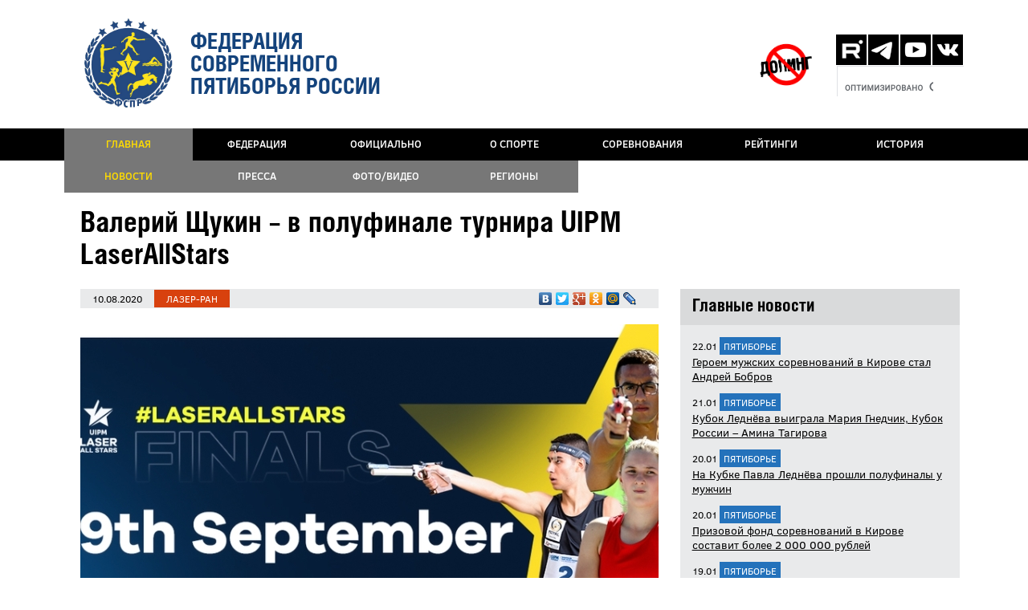

--- FILE ---
content_type: text/html; charset=utf-8
request_url: https://www.pentathlon-russia.ru/news/3596.htm
body_size: 15643
content:
<!DOCTYPE html>
<html xmlns="http://www.w3.org/1999/xhtml" xml:lang="ru-ru" lang="ru-ru" dir="ltr">
<head>
	<meta http-equiv="Content-Type" content="text/html; charset=UTF-8">
    <meta name="viewport" content="width=device-width, initial-scale=1.0, maximum-scale=1.0, user-scalable=no">
	<link rel="stylesheet" href="/css/default.css" type="text/css">
    <title>Валерий Щукин – в полуфинале турнира UIPM LaserAllStars</title>
<script src="/js/jquery.min.js" type="text/javascript"></script>
<script src="/js/default.js"></script>
<meta property="og:url" content='https://pentathlon-russia.ru/news/3596.htm'/>
<meta property="og:title" content='Валерий Щукин – в полуфинале турнира UIPM LaserAllStars'/>
<meta property="og:image" content='https://pentathlon-russia.ru/images/720x400_qeuesw-uipm-laserstars.jpg'/>
<meta property="og:description" content='Россиянин Валерий Щукин вышел в полуфинал онлайн-турнира по стрельбе из лазерного оружия UIPM LaserAllStars, который проводит Международный союз современного пятиборья. '/>
<meta property="og:type" content="website" />

<meta name="Description" content='Россиянин Валерий Щукин вышел в полуфинал онлайн-турнира по стрельбе из лазерного оружия UIPM LaserAllStars, который проводит Международный союз современного пятиборья. '/>
	
</head>
<body>
<div id="head">
	<section id="upper"></section>
	<header id="top"><div id="logo"><a href="/"><img class="logo" src="/imgs/logo.png" alt="ФСПР" /></a><div><a href="/">Федерация<br />современного<br />пятиборья России</a></div></div>
<div id="alert"></div>
<div id="social"><p><a class="doping" href="/official/4.html" title="Антидопинг"></a><a class="vk" href="https://vk.com/pentathlon" title="ВКонтакте"></a><a class="yt" href="https://www.youtube.com/channel/UCACWag551E_b6-6zsMZKDEg" title="Youtube"></a><a class="tg" href="https://t.me/pentathlon_russia" title="Telegram"></a><a class="rt" href="https://rutube.ru/channel/25922472/" title="Rutube"></a><script>
  (function() {
    var cx = 'partner-pub-2379006139837912:8640637154';
    var gcse = document.createElement('script');
    gcse.type = 'text/javascript';
    gcse.async = true;
    gcse.src = 'https://cse.google.com/cse.js?cx=' + cx;
    var s = document.getElementsByTagName('script')[0];
    s.parentNode.insertBefore(gcse, s);

  })();
</script>
<gcse:searchbox-only></gcse:searchbox-only></p></div>
<div id="shortm"><a href="#" onclick="short_menu();"><img alt="Меню" src="/imgs/menu.png" /></a></div>
<div id="shortmenu"><ul><li class='sel'><a href='/'>Главная</a></li><li class=''><a href='/federation/'>Федерация</a></li><li class=''><a href='/official/'>Официально</a></li><li class=''><a href='/sport/'>О спорте</a></li><li class=''><a href='/competitions/'>Соревнования</a></li><li class=''><a href='/ratings/'>Рейтинги</a></li><li class=''><a href='/history/'>История</a></li></ul><ul class="second"><li class='secsel'><a href='/news/'>Новости</a></li><li class='sec '><a href='/press/'>Пресса</a></li><li class='sec '><a href='/media/'>Фото/Видео</a></li><li class='sec '><a href='/regions/'>Регионы</a></li></ul></div></header>
</div>
<div id="body">
	<section id="content">
<h1>Валерий Щукин – в полуфинале турнира UIPM LaserAllStars</h1>
<pre><span>10.08.2020</span><span class="laser">Лазер-ран</span><span class="share"><script src="/js/share.js"></script></span></pre>
<img src='/images/720x400_qeuesw-uipm-laserstars.jpg' alt='uipm_laserstars' title='uipm_laserstars' />
<p class="sign"></p>
<p><strong>Россиянин Валерий Щукин вышел в полуфинал онлайн-турнира по стрельбе из лазерного оружия UIPM LaserAllStars, который проводит Международный союз современного пятиборья.
</strong></p>

<p>Предварительный этап этих соревнований прошел 7 и 8 августа. В нем приняли участие по 32 спортсмена в каждой из восьми категорий – до 15, до 22, до 40 и свыше 40 лет у мужчин и у женщин. Соревнования прошли по олимпийской системе. Для выхода в следующий круг необходимо выиграть дуэль у своего соперника, которая велась до четырех побед. Для победы в каждой серии нужно было быстрее поразить пять мишеней.<br />
<br />Щукин, выступавший в категории «до 15 лет», сначала обыграл эквадорца Байярдо Наранхо – 4:1, а затем всухую – 4:0, взял верх над Самвелом Степаняном из Армении и Мостафой Амером из Египта. В полуфинале он мог бы встретиться с другим россиянином, Самиром Заремуком, но того в четвертьфинале остановил Аким Гнедчик из Белоруссии, который и станет соперником Щукина. А до этого Заремук выиграл с одинаковым счетом 4:0 у Райнера Ариаса (Венесуэла) и Тома Споукса (Великобритания).<br />
<br />Полуфиналы и финалы во всех категориях пройдут 9 сентября.<br />
<br /></p>
<h3>UIPM LaserAllStars</h3>
<h3><strong>До 15 лет</strong></h3>
<p><strong>Мальчики<br />
1/16 финала. Самир Заремук (Россия)</strong> – Райнер Ариас (Венесуэла) – 4:0. <strong>Валерий Щукин (Россия)</strong> – Байярдо Наранхо (Эквадор) – 4:1. <strong>Даниил Сероштан (Россия) </strong>– не стартовал.<br />
<strong>1/8 финала. Заремук</strong> – Том Споукс (Великобритания) – 4:0. <strong>Щукин </strong>– Самвел Степанян (Армения) – 4:0.<br />
<strong>Четвертьфинал.</strong> Аким Гнедчик (Белоруссия) – <strong>Заремук </strong>– 4:0. <strong>Щукин </strong>– Мостафа Амер (Египет)&nbsp; 4:0.<br />
<br /><strong>Девочки<br />
1/16 финала. </strong>Дженезия Брюс (Великобритания) – <strong>Олеся Хамидуллина (Россия)</strong> – 4:0. <strong>Полина Филатова (Россия)</strong> – Мария Эдуарда Коста (Бразилия) – 4:3. Джулиана Шэйн Севилья (Филиппины) – <strong>Владислава Доценко (Россия)</strong> – 4:2. Тоня Шуман (ЮАР) – <strong>Мария Ольшанская (Россия)</strong> – 4:1.<br />
<strong>1/8 финала. </strong>Зора Зоя Земан (Венгрия) – <strong>Филатова </strong>– 4:2.<br />
<br /></p>
<h3>До 22 лет</h3>
<p><strong>Юноши<br />
1/16 финала. </strong>Висенте Лима (Аргентина) – <strong>Анатолий Чепрасов (Россия)</strong> – 4:2. <strong>Мурат Гучаков (Россия) </strong>– Дора Нусретоглу (Турция) – 4:2.<br />
<strong>1/8 финала. </strong>Марко Лопес (Мексика) – <strong>Гучаков </strong>– 4:1.<br />
<br /><strong>Девушки<br />
1/16 финала. </strong>Камилла Фуэнзалида (Аргентина) – <strong>Татьяна Нужная (Россия)</strong> – 4:0. Марсела Мелло (Бразилия) – <strong>Диана Исламова (Россия)</strong> – 4:0. <strong>Диана Джусоева (Россия)</strong> – Аннабел Дентон (Великобритания) – 4:0.<br />
<strong>1/8 финала.</strong> Мария Гнедчик (Белоруссия) – <strong>Джусоева </strong>– 4:1.<br />
<br /></p>
<h3>Свыше 40 лет</h3>
<p><strong>Мужчины<br />
1/16 финала. </strong>Эдди Крофтон-Мартин (Великобритания) – <strong>Александр Касатов (Россия)</strong> – 4:0. Жан-Люк Синт (Франция) – <strong>Анатолий Старостин (Россия)</strong> – 4:3. <strong>Владимир Капустин (Россия)</strong> не стартовал.<br />
<br /><strong>Женщины<br />
1/16 финала. Елена Доценко (Россия) </strong>– Эмили Фройнд (Германия) – 4:0. <strong>Светлана Волкова (Россия)</strong> – Рэчел Кингстон (Великобритания) – 4:0.<br />
<strong>1/8 финала. </strong>Эман Муса (Египет) – <strong>Доценко </strong>– 4:1. Амал Фарук (Египет) – <strong>Волкова </strong>– 4:2.<br />
<br /><br />
</p>

<h3>Последние новости в рубрике "Лазер-ран"</h3>
<div class="extra"><a href="/news/4716.htm"><img src='/images/720x400_t4u6jp-omsk-16.jpg' alt='Омск-16' title='Омск-16' /></a><p>27.10<br /><a href="/news/4716.htm">К всероссийской серии по лазер-бегу присоединился Омск</a></p></div><div class="extra"><a href="/news/4711.htm"><img src='/images/720x400_t3r7h3-novosib-0.jpg' alt='Новосиб-0' title='Новосиб-0' /></a><p>07.10<br /><a href="/news/4711.htm">Лазер-бег по-сибирски!</a></p></div>
</section>
<aside id="docs">
<h3>Главные новости</h3><ul class="news"><li>22.01 <span class="penta">Пятиборье</span><br /><a href="/news/4739.htm">Героем мужских соревнований в Кирове стал Андрей Бобров</a></li><li>21.01 <span class="penta">Пятиборье</span><br /><a href="/news/4737.htm">Кубок Леднёва выиграла Мария Гнедчик, Кубок России – Амина Тагирова</a></li><li>20.01 <span class="penta">Пятиборье</span><br /><a href="/news/4734.htm">На Кубке Павла Леднёва прошли полуфиналы у мужчин</a></li><li>20.01 <span class="penta">Пятиборье</span><br /><a href="/news/4736.htm">Призовой фонд соревнований в Кирове составит более 2 000 000 рублей</a></li><li>19.01 <span class="penta">Пятиборье</span><br /><a href="/news/4733.htm">Кировский турнир открылся полуфиналом у женщин</a></li>
<li><a href="/news/">Полный список новостей</a>
</ul>
<h4>Публикации в прессе</h4><div><a href='/press/3141.htm'><img src='/images/720x400_t9c1ql-kubok-rossii-prizery-zh.jpg' alt='Кубок России-призеры-Ж' title='Кубок России-призеры-Ж' /></a>23.01 <br /><a href='/press/3141.htm'>Тагирова и Бобров - обладатели Кубка России по современному пятиборью!</a></div><div><a href='/press/3140.htm'><img src='/images/720x400_t68fln-pavel-lednev-1.jpg' alt='Павел Леднев-1' title='Павел Леднев-1' /></a>24.11 <br /><a href='/press/3140.htm'>Хет-трику Павла Леднёва – 50 лет!</a></div><div><a href='/press/3139.htm'><img src='/images/720x400_t3lksm-manuylo-1.jpg' alt='Мануйло-1' title='Мануйло-1' /></a>04.10 <br /><a href='/press/3139.htm'>Кирилл Мануйло: «За сезон поставлю себе удовлетворительно»</a></div>
<ul class="news">
<li><a href="/press/">Полный список публикаций</a>
</ul>
<h4>Фото и видео</h4><div><a href='/media/199.htm'><img src='/images/720x400_t2d4jl-ksg-belarus.jpg' alt='ксг-беларусь' title='ксг-беларусь' /></a>10.09 <br /><a href='/media/199.htm'>Кубок Союзного государства. Москва, 6 сентября 2025</a></div><div><a href='/media/198.htm'><img src='/images/720x400_szldrm-sparta-m2.jpg' alt='sparta-m2' title='sparta-m2' /></a>18.07 <br /><a href='/media/198.htm'>VI летняя Спартакиада молодежи России (юноши). Москва, 6 июля 2025</a></div><div><a href='/media/197.htm'><img src='/images/720x400_szfj0q-sparta-m.jpg' alt='sparta-m' title='sparta-m' /></a>15.07 <br /><a href='/media/197.htm'>VI летняя Спартакиада молодежи России (юноши). Москва, 6 июля 2025</a></div>
<ul class="news">
<li><a href="/media/">Полный список публикаций</a>
</ul>
</aside>	
	<div class="clear"></div>
</div>
<div id="feet">
	<footer id="foot">
		<div class="info"><h4>© ФСПР, 2010-2025. Все права защищены.</h4><p>Сайт предназначен для аудитории 12+. Использование материалов только с письменного разрешения администрации сайта.</p>
<p><a href="https://milkov.ru/projects/134.htm" target="_blank">Создание сайта</a>: milkov.ru</p>
<p><script src="/js/cnt.js"></script></p></div>
<div><h4>Разделы сайта:</h4><ul><li><a href='/'>Главная</a> - новости и блоги, фото и видео</li><li><a href='/federation/'>Федерация</a> - структура и руководство</li><li><a href='/official/'>Официально</a> - документы и пресс-служба</li><li><a href='/sport/'>О спорте</a> - всё о современном пятиборье</li><li><a href='/competitions/'>Соревнования</a> - календарь и результаты</li><li><a href='/ratings/'>Рейтинги</a> - рейтинги спортсменов</li><li><a href='/history/'>История</a> - чемпионы и рекорды</li></ul></div>
<div><h4>Контакты:</h4><p>119992, Mocквa Лужнецкая нaб., 8 <br />
Teл: +7(495) 725-47-22,<br />Факс: +7(495) 637-01-38<br />
Офис ФСПР: <a href="mailto:pentathlonfeder@mail.ru">pentathlonfeder@mail.ru</a><br/>
Пресс-служба: <a href="mailto:pentapress@mail.ru">pentapress@mail.ru</a>
</p><h4>ФСПР в социальных сетях:</h4><p><a class="rt" href="https://rutube.ru/channel/25922472/" title="Rutube"></a><a class="yt" href="https://www.youtube.com/channel/UCACWag551E_b6-6zsMZKDEg" title="Youtube"></a><a class="tg" href="https://t.me/pentathlon_russia" title="Telegram"></a><a class="vk" href="https://vk.com/pentathlon" title="ВКонтакте"></a></p></div>
		<div class="clear"></div>
	</footer>
	<div class="clear"></div>	
</div>
</body>
</html>

--- FILE ---
content_type: text/css
request_url: https://www.pentathlon-russia.ru/css/default.css
body_size: 101419
content:
@font-face{ 
	font-family: 'HCB';
	src: url('/css/HCB.woff') format('woff'),
		url('/css/HCB.ttf') format('truetype');
}
@font-face{ 
	font-family: 'CS';
	src: url('/css/CS.woff') format('woff'),
		url('/css/CS.ttf') format('truetype');
}
@font-face{ 
	font-family: 'CSM';
	src: url('/css/CSM.woff') format('woff'),
		url('/css/CSM.ttf') format('truetype');
}

html, body, div, span, applet, object, iframe, h1, h2, h3, h4, h5, h6, p, blockquote, pre, abbr, acronym, address, big, cite, code, del, dfn, em, font,  ins, kbd, q, s, samp,small, strike, strong, sub, sup, tt, var, b, u, i, center, dl, dt, dd, ol, ul, li, fieldset, form, label, legend, table, caption, tbody, tfoot, thead, tr, th, td  {margin:0; padding:0; border:0; outline:0;font-family:CS;}

table{border-spacing: 0px;border-collapse: separate;}

/* COLORCODING */
.multi{background:#777777;color:#FFFFFF;}
.gray{background:#777777;color:#FFFFFF;}
.penta{background:#2472bb;color:#FFFFFF;}  /* #F4A833*/
.quarta{background:#87a718;color:#FFFFFF;}  /* #abcb3c */
.trio{background:#F4A833;color:#FFFFFF;}
.due{background:#0f1789;color:#FFFFFF;} /* #6e67ed */
.biatl{background:#ab0064;color:#FFFFFF;}  /* #b767ed */
.laser{background:#d8410e;color:#FFFFFF;}  /* #67edeb */
.masters{background:#5f001e;color:#FFFFFF;}
.official{background:#FFDC00;color:#000000;}
.regions{background:#777777;color:#FFDC00;}

#adv{width:100%;float:none;text-align:center;}
#adv img{max-width:90%;}

	a{color:#000000;}

/* --------------------------------------------------------------------------------------------- LARGE SCREENS */
@media (min-width: 1200px) {
	#fhead{width:100%;max-height:240px;display:block;background:url('/imgs/topline.png') repeat-x top #FFFFFF;}
	#head{width:100%;height:240px;display:block;background:url('/imgs/topline.png') repeat-x top #FFFFFF;}
	#top{width:1200px;margin:0 auto;display:block;}
	
	/* logo */
	#logo {display:block;float:left;width:500px;height:160px;} 
	#logo img{width:110px;float:left;margin:22px 22px 22px 65px;}
	#logo div{font-family:HCB;font-size:28px;line-height:28px;text-transform:uppercase;margin:40px 0 0 0;}
	#logo a{text-decoration:none;color:#14437c;}
	
	/* alerts block */
	#alert {display:block;float:left;width:400px;height:160px;} 
	
	/* social block */
	#social {display;block;float:left;width:300px;height:160px;} 
	#social p{margin:42px 40px 0 0;line-height:40px;}
	#social a {background:url('/imgs/social.png') no-repeat;width:38px;height:38px;margin:1px;display:block;float:right;cursor:pointer;}
	#social a.fb{background-position:0 0;}  #social a.fb:hover{background-position:0 -38px;}
	#social a.tw{background-position:-38px 0;} #social a.tw:hover{background-position:-38px -38px;}
	#social a.it{background-position:-76px 0;} #social a.it:hover{background-position:-76px -38px;}
	#social a.yt{background-position:-114px 0;} #social a.yt:hover{background-position:-114px -38px;}
	#social a.gp{background-position:-152px 0;} #social a.gp:hover {background-position:-152px -38px;} 
	#social a.vk{background-position:-190px 0;} #social a.vk:hover {background-position:-190px -38px;}
	#social a.rs{background-position:-228px 0;} #social a.rs:hover {background-position:-228px -38px;}
	#social a.ru{background-position:-266px 0;} #social a.ru:hover, #social a.rusel {background-position:-266px -38px;}
	#social a.en{background-position:-304px 0;} #social a.en:hover, #social a.ensel {background-position:-304px -38px;}
	#social a.tg{background-position:-342px 0;} #social a.en:hover, #social a.tgsel {background-position:-342px -38px;}
	#social a.rt{background-position:-380px 0;} #social a.en:hover, #social a.rtsel {background-position:-380px -38px;}
	
	#social a.let75{background: url('/75let.png') no-repeat;background-size:100%; width: 75px; height: 75px; margin: 1px; display: block; float: left;cursor: pointer;}
	
	#social a.doping{background: url('/doping.png') no-repeat;background-size:100%; width: 75px; height: 75px; margin: 1px; display: block; float: left;cursor: pointer;}
	
	#social div {width:158px;height:38px;overflow:hidden;margin:0px;display:block;float:right;}
	#social input.gsc-input {width:110px;height:30px;padding:0;margin:0;outline:0;}
	#social input.gsc-search-button{min-width:32px;width:32px;height:32px;color:#FFF;background:url('/search/search.png') no-repeat center #FFF;padding:0;margin:0;border:0;outline:0;font-size:0px;}
	
	/* menu icon */
	#shortm{display:none;} 
	/* menu block */
	#shortmenu{display:block;width:1120px;height:40px;margin:0 auto;float:none;clear:both;}
	#shortmenu ul{list-style:none;}
	#shortmenu li{float:left;width:160px;height:40px;font-family:CSM;font-size:13px;line-height:15px;text-align:center;background:#000000;display: table;}
	#shortmenu li a{text-decoration:none;text-transform:uppercase;vertical-align: middle;display:table-cell;color:#FFFFFF;} #shortmenu li a:hover{color:#FFDC00;}
	#shortmenu li.red{background:#777;} #shortmenu li.red a, #shortmenu li.red a:hover{color:#FFDC00;}
	#shortmenu li.sel{background:#777;color:#FFFFFF;} #shortmenu li.sel a, #shortmenu li.sel a:hover{color:#FFDC00;}
	#shortmenu li.front{background:#FFDC00;color:#000;} #shortmenu li.front a, #shortmenu li.front a:hover{color:#000;}
	#shortmenu li.front2{border-top:solid 10px #FFDC00;background:transparent;height:0;}
	
	#shortmenu li.sec{background:#777;color:#FFDC00;} #shortmenu li.sec a {color:#FFF;}  #shortmenu li.sec a:hover{color:#FFDC00;} 
	#shortmenu li.secsel{background:#777;color:#FFDC00;} #shortmenu li.secsel a, #shortmenu li.secsel a:hover{color:#FFDC00;}
	#shortmenu li.sec.fony, #shortmenu li.fony{background:#FFFFFF;color:#000000;}
	
	#body{width:1120px;margin:0 auto;display:block;background:#FFFFFF;}
	
	#slides{width:100%;float:none;}
	#slides h1{font-family:HCB;font-size:36px;margin:20px 40px 20px 0;clear:both;}
	#slides p{font-family:CSM;font-size:16px;line-height:24px;margin:20px 40px 20px 0px;}
	#slides p.front{display:none;}
	#slides div.scrollable {float:none;position:relative;top:0px; left:0px; overflow:hidden; width: 1120px; height:400px;margin:0;z-index:99;}
	#slides div.scrollable .items { width:20000em; position:absolute; clear:both;margin:0;float:none;}
	#slides div.items div {float:left; width:1120px; height:400px;margin:0;background:#FFFFFF;padding:0;}
	#slides div.scrollable img { float:none; margin:0px; background-color:#fff; border:0; padding:0;margin:0;width:1120px;height:400px;}
	#slides div.items h2{font-family:HCB;font-size:36px;line-height:32px;margin:0;padding:15px 30px;text-transform:none;font-weight:normal;color:#FFDC00;background:#333;opacity:0.8;width:1060px;margin:-125px 0 0 0;}
	#slides div.items p{font-family:CS;text-transform:none;font-size:16px;line-height:26px;color:#FFDC00;margin:0;padding:0px 30px 15px 30px;background:#333;opacity:0.8;width:1060px;}
	#slides div.scrollable .active { border:0px; position:relative; cursor:default; }
	#slides a{text-decoration:none;color:#FFFFFF;}
	#slides div.navi {float:right;clear:both;height:10px;margin:5px 20px 5px 0;width:auto;}
	#slides div.navi a { width:8px;height:8px; float:left;margin:2px 3px;background:url('/imgs/navigator.png') 0 0 no-repeat;display:block;font-size:1px;}
	#slides div.navi a:hover { background-position:0 -8px;}
	#slides div.navi a.active { background-position:0 -16px;}

	
	#intro{width:100%;float:none;border-bottom:solid 1px #DDD;}
	#intro h1{font-family:HCB;font-size:36px;margin:20px 40px 20px 0;clear:both;}
	#intro p{font-family:CSM;font-size:16px;line-height:24px;margin:20px 40px 20px 0px;}
	#intro img{width:100%;}

	.regmap{width:100%;height:400px;}
	
	#page{width:100%;float:none;clear:both;}
	#page h1{font-family:HCB;font-size:36px;margin:20px 40px 20px 0;clear:both;}
	#page h2{font-family:HCB;font-size:28px;margin:20px 15px 10px 15px;}
	#page h3{font-family:HCB;font-size:22px;margin:20px 15px 10px 15px;}
	#page p{font-family:CSM;font-size:16px;line-height:23px;margin:20px 15px;}
	#page ul{margin:20px 40px;list-style-type: square;list-style-position: outside;}
	#page ol{margin:20px 40px;list-style-position: outside;}
	#page li{font-family:CS;font-size:16px;line-height:18px;margin:0 0 12px 0;}
	#page img{width:100%;}
	#page img.floated{width:30%;margin:0px 15px 10px 0px;float:left;}
	#page img.small{width:20%;margin:0px 15px 10px 0px;float:left;}
	#page a{color:#000000;}
	
	
	#content{width:68%;float:left;}	
	#content a{color: #000000;}
	#content h1{font-family:HCB;font-size:36px;margin:20px 20px 10px 20px;line-height:40px;clear:both;}
	#content h2{font-family:HCB;font-size:28px;margin:20px 20px 10px 20px;}
	#content h5{font-family:CS;font-size:16px;line-height:24px;margin:0;}
	#content p{font-family:CS;font-size:16px;line-height:24px;margin:0 20px 20px 20px;}
	#content pre{width:720px;margin:20px 20px;background:#E9EAEB;height:24px;}
	#content span{font-size:12px;text-transform:uppercase;padding:4px 15px;line-height:14px;display:inline-block;}
	#content span.share{float:right;padding:0;}
	#content div.share{float:right;width:155px;height:22px;margin:-2px 0 0 0;padding:0;min-height:0;border:0;overflow:hidden;display:block;}
	#content img{width:720px;margin:0px 20px;}
	#content img.share{width:94px;margin:0;}
	#content p.sign{font-size:10px;color:#D9DADB;}
	#content h3{font-family:HCB;font-size:22px;margin:20px 20px 10px 20px;}
	#content div{float:left;width:355px;padding:15px 0;min-height:90px;margin:0 0 20px 15px;border:solid 1px #D9DADB;overflow:hidden;}
	#content div p{font-family:CS;font-size:14px;line-height:18px;margin:10px 20px}
	#content div img{width:30%;float:left;margin:5px 15px;}
	
	
	#search{width:68%;float:left;font-family:CS;font-size:16px;line-height:24px;}
	#search h1{font-family:HCB;font-size:36px;margin:20px 20px 10px 20px;line-height:40px;clear:both;}
	#search #___gcse_1 input{margin:10px 20px;}
	
	#image{width:68%;float:left;}
	#image h1{font-family:HCB;font-size:36px;margin:20px 20px 10px 20px;line-height:40px;clear:both;}
	#image h3{font-family:HCB;font-size:22px;margin:20px 20px 10px 20px;}
	#image p{font-family:CS;font-size:16px;line-height:24px;margin:0 20px 20px 20px;}
	#image pre{width:720px;margin:20px 20px;background:#E9EAEB;height:24px;}
	#image span{font-size:12px;text-transform:uppercase;padding:4px 15px;line-height:14px;display:inline-block;}
	#image span.share{float:right;padding:0;}
	#image div.more{float:left;width:355px;padding:15px 0;min-height:90px;margin:0 0 20px 15px;border:solid 1px #D9DADB;}
	#image div.more p{font-family:CS;font-size:14px;line-height:18px;margin:10px 20px}
	#image div.more img{width:30%;float:left;margin:5px 15px;}
	
	#image_wrap{width:720px;height:480px;position:relative;left:20px;display:table-cell;vertical-align: middle;text-align:center;border:solid 1px #D9DADB;margin:0;font-size:1px;line-height:1px;padding:0;}
	#image_wrap img{width:auto;height:auto;float:none;max-width:100%;max-height:100%;margin:0;}
	#image_slide{display:block;float:none;position:relative;top:0px; left:20px; overflow:hidden; width: 720px; height:130px;margin:0 20px;z-index:99;margin:0;padding:0;border:0;}
	#image_slide .scrollable {position:relative;overflow:hidden;width: 720px;height:130px;float:left;margin:0;padding:0;border:0;}
	#image_slide .scrollable .items {width:20000em;position:absolute;clear:both;margin:0;padding:0;border:0;}
	#image_slide .items div {float:left;width:720px;margin:0;padding:0;border:0;}
	#image_slide .scrollable img {float:left;margin:5px 0px;background-color:#fff;padding:0px;border:5px solid #FFF;width:110px;height:110px;cursor:pointer;}
	#image_slide .scrollable .active {border:5px solid #FFDC00; position:relative;cursor:default;}
	#image_slide a.browse { background:url('/imgs/hori_large.png') no-repeat; display:block;width:30px;height:30px;float:left;margin:50px 0px;cursor:pointer;font-size:1px;}
	#image_slide a.right { background-position: 0 -30px; position:absolute;top:0;right:5px;}
	#image_slide a.right:hover { background-position:-30px -30px; }
	#image_slide a.right:active { background-position:-60px -30px; }
	#image_slide a.left { background-position:0px 0;position:absolute;top:0;left:5px;}
	#image_slide a.left:hover  { background-position:-30px 0; }
	#image_slide a.left:active { background-position:-60px 0; }
	#image_slide a.disabled { visibility:hidden !important;}
	
	#image_wrap iframe{width:720px;height:480px;margin:0px;}
	#image div.extra{float:left;width:355px;padding:15px 0;min-height:90px;margin:0 0 20px 15px;border:solid 1px #D9DADB;}
	#image div.extra p{font-family:CS;font-size:14px;line-height:18px;margin:10px 20px}
	#image div.extra img{width:30%;float:left;margin:5px 15px;}
	#image div.clear{width:100%;clear:both;float:none;border:0;padding:0;margin:0;height:10px;min-height:0px;}
	
	#half{width:50%;float:left;}
	#half h2{clear:both;display:block;width:100%;font-family:HCB;font-size:28px;margin:10px 0px;}
	#half h2 span{display:inline-block;font-family:CS;font-size:12px;font-weight:normat;padding:2px 5px;}
	#half div{overflow:hidden;display:block;float:left;}
	/* #half div.a{width:5%;clear:both;font-family:HCB;font-size:16px;padding:8px 0;text-align:center;} */
	#half div.a{width: 24px;;clear: both;font-family: HCB;font-size: 16px;padding: 8px 4px;text-align: center;background: #777;    border-radius: 100%;color: #FFF;margin-right: 8px;}
	
	#half div.i{width:18%;text-align:left;display:none;}
	#half div.i img{margin:5px 0;border-radius:300px;width:80%;}
	
	#half div.b{width:50%;margin-bottom:20px;}
	#half div.b h3{font-family:HCB;font-size:22px;margin:5px 15px 10px 0px;}
	#half div.b p{font-family:CS;font-size:12px;line-height:16px;margin:0 15px 5px 0px;}
	#half div.b pre{background:#777; color:#FFF;font-size:12px;text-transform:uppercase;padding:2px 12px;display:inline-block;}
	#half div.b a{color:#FFF;text-decoration:none;}
	#half div.b table{padding:2px;width:100%;display:none;background:#777;color:#FFF;}
	#half div.b tr{width:100%;}
	#half div.b th{color:#FFDC00;font-family:CS;font-size:12px;border-bottom:solid 1px #DDD;text-align:left;width:10%;padding:2px 10px;}
	#half div.b th:first-child{width:70%;}
	#half div.b td{font-family:CS;font-size:12px;border-bottom:solid 1px #DDD;padding:2px 10px;}
		
	#half div.r{width:15%;font-family:HCB;font-size:22px;padding:5px 0;text-align:right;}
	
	
	
	#list{width:100%;float:none;}
	#list h2{clear:both;display:block;width:auto;font-family:HCB;font-size:28px;margin:10px 15px;}
	#list div{clear:both;overflow:hidden;display:block;}
	#list div.a{float:left;width:373px;clear:none;height:300px;border-bottom:solid 1px #DDD;}
	#list span{font-size:12px;text-transform:uppercase;padding:2px 5px;margin:20px 15px 0px 15px;display:inline-block;}
	#list div.a h3{font-family:HCB;font-size:22px;margin:5px 15px 10px 15px;}
	#list div.a p{font-family:CS;font-size:14px;line-height:24px;margin:0 15px 20px 15px;}
	#list div.a address{font-family:CS;font-size:14px;line-height:18px;margin:0 15px 20px 15px;}
	#list div.a img{float:none;margin:15px 0;width:373px;}
	#list div.a a{color:#000000;}
	
	#list div.b{float:left;width:373px;clear:none;height:150px;margin-top:20px;}
	#list div.b img{float:left;margin:5px 25px 50px 20px;border-radius:300px;width:90px;}
	#list div.b h3{font-family:HCB;font-size:22px;margin:5px 15px 10px 25px;}
	#list div.b p{font-family:CS;font-size:12px;line-height:16px;margin:0 15px 20px 25px;}
	#list div.b h4{font-family:HCB;font-size:22px;margin:5px 15px 10px 25px;}
	#list div.b span{font-size:10px;text-transform:uppercase;padding:2px 5px;margin:5px 0 0 0;background:#FFDC00;display:inline;}
	#list div.b span.silver{background:#ababab;color:#FFFFFF;}
	#list div.b span.bronze{background:#a67a00;color:#FFFFFF;}
	
	#list div.c {float:left;width:373px;clear:none;height:200px;margin-bottom:20px;}
	#list div.c:nth-child(2n) {background: #D9DADB; }
	#list div.c:nth-child(2n+1) {background: #E9EAEB; }
	#list div.c  h3{font-family:HCB;font-size:22px;margin:10px 15px 10px 15px;}
	#list div.c  p{font-family:CS;font-size:12px;line-height:14px;margin:0 15px 10px 15px;}
	#list div.c span{font-size:12px;text-transform:uppercase;padding:2px 5px;margin:10px 15px 0px 15px;display:inline-block;}
	
	#list div.c ul{margin:15px 15px 0px 36px;list-style-position: outside;}
	#list div.c li{font-family:HCB;font-size:16px;line-height:16px;margin:0 20px 3px 0;list-style:none;}
	#list div.c li a{color:#000000;}
	#list div.c li.date{list-style-image: url('/imgs/li-date.png');}
	#list div.c li.where{list-style-image: url('/imgs/li-geo.png');}
	#list div.c li.results{list-style-image: url('/imgs/li-result.png');}
	#list div.c li.live{list-style-image: url('/imgs/li-live.png');}
	
	#news{width:100%;float:none;}
	#news h2{clear:both;display:block;width:100%;font-family:HCB;font-size:28px;margin:10px 15px;}
	#news h2.step{margin-top:30px;}
	#news span{font-size:12px;text-transform:uppercase;padding:2px 5px;margin:0px 15px;display:inline-block;float:left;}
	#news span.date{float:right;}
	#news div {float:left;width:373px;clear:none;height:360px;display:block;overflow:hidden;margin:0 0 20px 0;}
	#news div.in{float:none;clear:both;border:0;margin:-32px 0 0 0;height:32px;display:block;overflow:hidden;position:relative;opacity:1}
	#news div h3{font-family:HCB;font-size:21px;line-height:22px;margin:5px 15px 10px 15px;}
	#news div h3 a{color:#000000;}
	#news div p{font-family:CS;font-size:14px;line-height:18px;margin:0 15px 20px 15px;}
	#news div img{float:none;margin:0;width:373px;}
	
	#news div.more, #news div.more3{background:#D9DADB;width:100%;padding:14px 0;float:none;clear:both;display:block;text-align:center;font-family:HCB;font-size:14px;text-transform:uppercase;line-height:14px;height:14px;}
	#news div.more a, #news div.more3 a{color:#000000;}
	#news div.clear{height:1px;}
	
	#news div#nextnews{width:1px;height:1px;clear:both;float:none;}
	
	
	#blog{width:100%;float:none;}
	#blog h2{clear:both;display:block;width:100%;font-family:HCB;font-size:28px;margin:10px 15px;}
	#blog span{font-size:12px;text-transform:uppercase;padding:2px 5px;margin:3px 15px 0px 15px;display:inline-block;background:#D9DADB;}
	#blog span.date{float:right;}
	#blog div {float:left;width:50%;clear:none;}
	#blog div h3{font-family:HCB;font-size:22px;margin:5px 15px 10px 15px;}
	#blog div p{font-family:CS;font-size:14px;line-height:18px;margin:0 15px 20px 15px;}
	#blog div img{float:left;margin:0;width:30%;margin:5px 15px 30px 15px;border-radius:300px;}
	
	#blog div.more{background:#D9DADB;width:100%;padding:14px 0;float:none;clear:both;display:block;text-align:center;font-family:HCB;font-size:14px;text-transform:uppercase;line-height:14px;}
	#blog div.more a{color:#000000;}
	
	#calendar{width:373px;float:left;margin-bottom:20px;position:relative;}
	#calendar h2{clear:both;display:block;width:100%;font-family:HCB;font-size:28px;margin:10px 15px;}
	#calendar div#cal {overflow:hidden;margin:0;z-index:99;width:373px;height:236px;clear:none;display:block;position:relative;top:-33px;left:0;}
	#calendar div#cal div.months { width:20000em; position:absolute; clear:both;margin:0;float:none;}
	#calendar div#cal div.months div {height:236px;width:373px;float:left;}
	#calendar div#cal div.months div p{font-family:CS;font-size:14px;line-height:18px;margin:0 15px 20px 15px;}
	#calendar div#cal div.months div a{font-family:HCB;text-decoration:none;display:inline-block;font-size:16px;padding:2px 5px;}
	#calendar div#cal div.months div a.ttl{width:100%;padding:8px 0px;text-align:center;} 
	#calendar div#cal div.months div a.off{width:11%;float:left;text-align:center;padding:8px 5px;background:#DDDDDD;}
	#calendar div#cal div.months div a.on{width:11%;float:left;text-align:center;padding:8px 5px;color:#FFFFFF;}
	#calendar div#cal div.months div a.out{width:11%;float:left;text-align:center;padding:8px 5px;color:#DDDDDD;}
	#calendar div.navi{display:block;height:33px;width:333px;margin:0 25px 0 15px;position:relative;top:0;z-index:400;}
	#calendar a.browse { background:url('/imgs/hori.png') no-repeat; display:block;width:30px;height:30px;float:left;margin:0px 0px;cursor:pointer;font-size:1px;padding:0;}
	#calendar a.right { background-position: 0 -30px; float:right;}
	#calendar a.left { background-position:0px 0; float:left;}
	#calendar a.disabled { visibility:hidden !important;}
	
	#schedule{width:373px;float:left;margin-bottom:20px;}
	#schedule div{float:left;width:373px;clear:none;}
	#schedule div.c{background: #E9EAEB;height:202px;}
	#schedule div#multi {overflow:hidden;margin:0;z-index:99;width:373px;height:200px;clear:none;display:block;position:relative;top:0;left:0;}
	#schedule div#multi div.events { width:20000em; position:absolute; clear:both;margin:0;float:none;}
	#schedule div#multi div.events div.c {background: #E9EAEB;height:202px;}
	#schedule div.navi{display:block;height:33px;width:373px;margin:52px 0 0 0;}
	#schedule a.browse { background:url('/imgs/hori.png') no-repeat; display:block;width:30px;height:30px;float:left;margin:0px 0px;cursor:pointer;font-size:1px;padding:0;}
	#schedule a.right { background-position: 0 -30px; float:right;}
	#schedule a.left { background-position:0px 0; float:left;}
	#schedule a.disabled { visibility:hidden !important;}
	#schedule div h3{font-family:HCB;font-size:22px;margin:10px 15px 10px 15px;}
	#schedule div p{font-family:CS;font-size:14px;line-height:18px;margin:0 15px 20px 15px;}
	#schedule div span{font-size:12px;text-transform:uppercase;padding:2px 5px;margin:10px 15px 0px 15px;display:inline-block;}
	#schedule div a{font-family:HCB;text-decoration:none;display:inline-block;font-size:16px;padding:2px 5px;}
	#schedule div ul{margin:15px 15px 0px 36px;list-style-position: outside;}
	#schedule div li{font-family:HCB;font-size:16px;line-height:16px;margin:0 20px 6px 0;list-style:none;}
	#schedule div li a{color:#000000;text-decoration:underline;}
	#schedule div li.date{list-style-image: url('/imgs/li-date.png');}
	#schedule div li.where{list-style-image: url('/imgs/li-geo.png');}
	#schedule div li.results{list-style-image: url('/imgs/li-result.png');}
	#schedule div li.live{list-style-image: url('/imgs/li-live.png');}

		
	#rates{width:373px;float:left;margin-bottom:20px;}
	#rates h2{clear:both;display:block;width:100%;font-family:HCB;font-size:28px;margin:10px 15px;}
	#rates div{float:left;width:373px;clear:none;}
	#rates div#rank {overflow:hidden;margin:0;z-index:99;width:373px;height:202px;clear:none;display:block;position:relative;top:0;left:0;}
	#rates div#rank div.items { width:20000em; position:absolute; clear:both;margin:0;float:none;}
	#rates div#rank div.items div {height:202px;}
	#rates div#rank div.items div h3{font-family:HCB;font-size:22px;margin:10px 15px;line-height:22px;}
	#rates div#rank div.items div h3 span{display:inline-block;font-family:CS;font-size:12px;font-weight:normat;padding:2px 5px;float:none;}
	#rates div#rank div.items table{width:100%;border-top:solid 1px #DDD;}
	#rates div#rank div.items td{font-family:HCB;font-size:18px;line-height:18px;padding:4px 15px;border-bottom:solid 1px #DDD;text-align:right;height:31px;}
	#rates div#rank div.items td:first-child{font-family:CS;font-size:18px;line-height:18px;text-align:left;}
	#rates div.navi{display:block;height:33px;width:353px;margin:0 10px;}
	#rates a.browse { background:url('/imgs/hori.png') no-repeat; display:block;width:30px;height:30px;float:left;margin:0px 0px;cursor:pointer;font-size:1px;padding:0;}
	#rates a.right { background-position: 0 -30px; float:right;}
	#rates a.left { background-position:0px 0; float:left;}
	#rates a.disabled { visibility:hidden !important;}
	
	
	#docs{width:32%;float:left;}
	#docs h2{font-family:HCB;font-size:28px;margin:20px 40px 20px 0px;}
	#docs ul{margin:20px 40px;list-style:none;list-style-image: url('/imgs/li-pdf.png');list-style-position: outside;font-size:14px;}
	#docs ul.news{clear:both;list-style:none;margin:0 5px; padding:15px 15px 3px 15px;font-size:12px;background: #E9EAEB;}
	#docs li{font-family:CS;line-height:18px;margin:0 0 12px 0;}
	#docs li.xls{list-style-image: url('/imgs/li-xls.png');}
	#docs li.doc{list-style-image: url('/imgs/li-doc.png');}
	#docs li.pdf{list-style-image: url('/imgs/li-pdf.png');}
	
	#docs h3{font-family:HCB;font-size:22px;margin:120px 5px 0px 5px;padding:10px 15px;color:#000;background:#D9DADB;}
	#docs h4{font-family:HCB;font-size:22px;margin:20px 5px 0px 5px;padding:10px 15px;color:#000;background:#D9DADB;}
	#docs span{padding:2px 5px;display:inline-block;font-size:12px;text-transform:uppercase;}
	#docs li a{font-size:14px;color:#000000;}
	#docs div{margin:0 5px; padding:10px 15px 0px 15px;font-size:12px;line-height:17px;background: #E9EAEB;min-height:80px;}
	#docs div a{font-size:14px;color:#000000;}
	#docs img{width:100%;margin:20px 0;}
	#docs div img{float:left;width:30%;margin:4px 15px 5px 0;}
	#docs div img.blog{border-radius:300px;}
	#docs strong {font-size:14px;font-family:CSM;}
	
	
	#feet{width:100%;margin-top:20px;display:block;height:240px;background:#000000;clear:both;}
	#foot{width:1120px;margin:0 auto;display:block;}
	
	#foot div{width:373px;display:block;float:left;}
	
	#foot h4{font-family:CSM;font-size:12px;color:#FFFFFF;margin:30px 20px 0 20px;}
	#foot p{font-family:CS;font-size:12px;color:#999999;margin:10px 20px 0 20px;}
	#foot ul{margin:10px 20px;list-style-type:square;list-style-position: outside;}
	#foot li{font-family:CSM;font-size:12px;line-height:18px;margin:0;color:#999999;}
	#foot a{color:#999999;}
	#foot p a.fb{float:left;margin-right:2px;width:16px;height:16px;display:block;cursor:pointer;background:url('/imgs/social-mini.png') no-repeat;background-position:0 0;}  
	#foot p a.tw{float:left;margin-right:2px;width:16px;height:16px;display:block;cursor:pointer;background:url('/imgs/social-mini.png') no-repeat;background-position:-16px 0;} 
	#foot p a.it{float:left;margin-right:2px;width:16px;height:16px;display:block;cursor:pointer;background:url('/imgs/social-mini.png') no-repeat;background-position:-32px 0;} 
	#foot p a.yt{float:left;margin-right:2px;width:16px;height:16px;display:block;cursor:pointer;background:url('/imgs/social-mini.png') no-repeat;background-position:-48px 0;} 
	#foot p a.gp{float:left;margin-right:2px;width:16px;height:16px;display:block;cursor:pointer;background:url('/imgs/social-mini.png') no-repeat;background-position:-64px 0;} 
	#foot p a.vk{float:left;margin-right:2px;width:16px;height:16px;display:block;cursor:pointer;background:url('/imgs/social-mini.png') no-repeat;background-position:-80px 0;} 
	#foot p a.rs{float:left;margin-right:2px;width:16px;height:16px;display:block;cursor:pointer;background:url('/imgs/social-mini.png') no-repeat;background-position:-96px 0;} 
	#foot p a.tg{float:left;margin-right:2px;width:16px;height:16px;display:block;cursor:pointer;background:url('/imgs/social-mini.png') no-repeat;background-position:-144px 0;}
	#foot p a.rt{float:left;margin-right:2px;width:16px;height:16px;display:block;cursor:pointer;background:url('/imgs/social-mini.png') no-repeat;background-position:-160px 0;}
	
}

/* --------------------------------------------------------------------------------------------- MEDIUM SCREENS */
@media (min-width: 980px) and (max-width:1200px) {
	#fhead{width:100%;max-height:212px;display:block;background:url('/imgs/topline980.png') repeat-x top #FFFFFF;}
	#head{width:100%;height:212px;display:block;background:url('/imgs/topline980.png') repeat-x top #FFFFFF;}
	#top{width:980px;margin:0 auto;display:block;}
	
	/* logo */
	#logo {display:block;float:left;width:400px;height:140px;} 
	#logo img{width:100px;float:left;margin:16px 18px 16px 50px;}
	#logo div{font-family:HCB;font-size:24px;line-height:24px;text-transform:uppercase;margin:34px 0 0 0;}
	#logo a{text-decoration:none;color:#14437c;}
	
	/* alerts block */
	#alert {display:block;float:left;width:300px;height:140px;} 
	
	/* social block */
	#social {display;block;float:left;width:250px;height:140px;} 
	#social p{margin:36px 35px 0 0;line-height:35px;}
	#social a, #social a:hover {background:url('/imgs/social.png') no-repeat;width:32px;height:32px;margin:1px;display:block;float:right;cursor:pointer;background-size:288px;}
	#social a.fb{background-position:0 0;}  #social a.fb:hover{background-position:0 -32px;}
	#social a.tw{background-position:-32px 0;} #social a.tw:hover{background-position:-32px -32px;}
	#social a.it{background-position:-64px 0;} #social a.it:hover{background-position:-64px -32px;}
	#social a.yt{background-position:-96px 0;} #social a.yt:hover{background-position:-96px -32px;}
	#social a.gp{background-position:-128px 0;} #social a.gp:hover {background-position:-128px -32px;} 
	#social a.vk{background-position:-160px 0;} #social a.vk:hover {background-position:-160px -32px;}
	#social a.rs{background-position:-192px 0;} #social a.rs:hover {background-position:-192px -32px;}
	#social a.ru{background-position:-224px 0;} #social a.ru:hover, #social a.rusel {background-position:-224px -32px;}
	#social a.en{background-position:-256px 0;} #social a.en:hover, #social a.ensel {background-position:-256px -32px;}
	#social a.tg{background-position:-288px 0;} #social a.en:hover, #social a.tgsel {background-position:-288px -32px;}
	#social a.rt{background-position:-320px 0;} #social a.en:hover, #social a.rtsel {background-position:-320px -32px;}
	
	#social a.let75{background: url('/75let.png') no-repeat;background-size:85%; width: 75px; height: 75px; margin: 1px; display: block; float: left;cursor: pointer;}
	#social a.doping{background: url('/doping.png') no-repeat;background-size:85%; width: 75px; height: 75px; margin: 1px; display: block; float: left;cursor: pointer;}
	
	#social div {width:138px;height:32px;overflow:hidden;margin:0px;display:block;float:right;}
	#social input.gsc-input {width:94px;height:26px;padding:0;margin:0;outline:0;}
	#social input.gsc-search-button{min-width:28px;width:28px;height:32px;color:#FFF;background:url('/search/search.png') no-repeat center #FFF;padding:0;margin:0;border:0;outline:0;font-size:0px;}
	
	
	/* menu icon */
	#shortm{display:none;} 
	/* menu block */
	#shortmenu{display:block;width:910px;height:36px;margin:0 auto;float:none;clear:both;}
	#shortmenu ul{list-style:none;}
	#shortmenu li{float:left;width:130px;height:36px;font-family:CSM;font-size:12px;line-height:14px;text-align:center;background:#000000;display: table;}
	#shortmenu li a{text-decoration:none;text-transform:uppercase;vertical-align: middle;display:table-cell;color:#FFFFFF;} #shortmenu li a:hover{color:#FFDC00;}
	#shortmenu li.red{background:#777;} #shortmenu li.red a, #shortmenu li.red a:hover{color:#FFDC00;}
	#shortmenu li.sel{background:#777;color:#FFFFFF;} #shortmenu li.sel a, #shortmenu li.sel a:hover{color:#FFDC00;}
	#shortmenu li.front{background:#FFDC00;color:#000;} #shortmenu li.front a, #shortmenu li.front a:hover{color:#000;}
	#shortmenu li.front2{border-top:solid 10px #FFDC00;background:transparent;height:0;}
	
	#shortmenu li.sec{background:#777;color:#FFDC00;} #shortmenu li.sec a {color:#FFF;}  #shortmenu li.sec a:hover{color:#FFDC00;} 
	#shortmenu li.secsel{background:#777;color:#FFDC00;} #shortmenu li.secsel a, #shortmenu li.secsel a:hover{color:#FFDC00;}
	#shortmenu li.sec.fony, #shortmenu li.fony{background:#FFFFFF;color:#000000;}
	
	#body{width:910px;margin:0 auto;display:block;background:#FFFFFF;}
	
	#slides{width:100%;float:none;}
	#slides h1{font-family:HCB;font-size:36px;margin:20px 40px 20px 0;clear:both;}
	#slides p{font-family:CSM;font-size:16px;line-height:24px;margin:20px 40px 20px 0px;}
	#slides p.front{display:none;}
	#slides div.scrollable {float:none;position:relative;top:0px; left:0px; overflow:hidden; width: 910px; height:325px;margin:0;}
	#slides div.scrollable .items { width:20000em; position:absolute; clear:both;margin:0;float:none;}
	#slides div.items div {float:left; width:910px; height:325px;margin:0;background:#FFFFFF;padding:0;}
	#slides div.scrollable img { float:none; margin:0px; background-color:#fff; border:0; padding:0;margin:0;width:910px;height:325px;}
	#slides div.items h2{font-family:HCB;font-size:36px;line-height:32px;margin:0;padding:15px 30px 5px 30px;text-transform:none;font-weight:normal;color:#FFDC00;background:#333;opacity:0.8;width:850px;margin:-110px 0 0 0;}
	#slides div.items p{font-family:CS;text-transform:none;font-size:16px;line-height:26px;color:#FFDC00;margin:0;padding:0px 30px 15px 30px;background:#333;opacity:0.8;width:850px;}
	#slides div.scrollable .active { border:0px; position:relative; cursor:default; }
	#slides a{text-decoration:none;color:#FFFFFF;}
	#slides div.navi {float:right;clear:both;height:10px;margin:5px 20px 5px 0;width:auto;}
	#slides div.navi a { width:8px;height:8px; float:left;margin:2px 3px;background:url('/imgs/navigator.png') 0 0 no-repeat;display:block;font-size:1px;}
	#slides div.navi a:hover { background-position:0 -8px;}
	#slides div.navi a.active { background-position:0 -16px;}
	
	#intro{width:100%;float:none;border-bottom:solid 1px #DDD;}
	#intro h1{font-family:HCB;font-size:36px;margin:20px 40px 20px 0;clear:both;}
	#intro p{font-family:CSM;font-size:16px;line-height:24px;margin:20px 40px 20px 0px;}
	#intro img{width:100%;}

	.regmap{width:100%;height:300px;}

	#page{width:100%;float:none;clear:both;}
	#page h1{font-family:HCB;font-size:36px;margin:20px 40px 20px 0;clear:both;}
	#page h2{font-family:HCB;font-size:28px;margin:20px 15px 10px 15px;}
	#page h3{font-family:HCB;font-size:22px;margin:20px 15px 10px 15px;}
	#page p{font-family:CSM;font-size:16px;line-height:23px;margin:20px 15px;}
	#page ul{margin:20px 40px;list-style-type: square;list-style-position: outside;}
	#page ol{margin:20px 40px;list-style-position: outside;}
	#page li{font-family:CS;font-size:14px;line-height:16px;margin:0 0 12px 0;}
	#page img{width:100%;}
	#page img.floated{width:40%;margin:0px 15px 10px 0px;float:left;}
	#page img.small{width:20%;margin:0px 15px 10px 0px;float:left;}
	#page a{color:#000000;}
	
	#content{width:68%;float:left;}
	#content a{color: #000000;}
	#content h1{font-family:HCB;font-size:36px;margin:20px 20px 10px 20px;line-height:40px;clear:both;}
	#content h2{font-family:HCB;font-size:28px;margin:20px 20px 10px 20px;}
	#content h5{font-family:CS;font-size:16px;line-height:24px;margin:0;}
	#content p{font-family:CS;font-size:16px;line-height:24px;margin:0 20px 20px 20px;}
	#content pre{width:580px;margin:20px 20px;background:#E9EAEB;height:24px;}
	#content span{font-size:12px;text-transform:uppercase;padding:4px 15px;line-height:14px;display:inline-block;}
	#content span.share{float:right;padding:0;}
	#content div.share{float:right;width:155px;height:22px;margin:-2px 0 0 0;padding:0;min-height:0;border:0;overflow:hidden;display:block;}
	#content img{width:580px;margin:0px 20px;}
	#content img.share{width:94px;margin:0;}
	#content p.sign{font-size:10px;color:#D9DADB;}
	#content h3{font-family:HCB;font-size:22px;margin:20px 20px 10px 20px;}
	#content div{float:left;width:285px;padding:15px 0;height:90px;margin:0 0 20px 15px;border:solid 1px #D9DADB;overflow:hidden;}
	#content div p{font-family:CS;font-size:12px;line-height:16px;margin:10px 20px}
	#content div img{width:30%;float:left;margin:5px 15px;}
	
	#search{width:68%;float:left;font-family:CS;font-size:16px;line-height:24px;}
	#search h1{font-family:HCB;font-size:36px;margin:20px 20px 10px 20px;line-height:40px;clear:both;}
	#search #___gcse_1 input{margin:10px 20px;}
	
	#image{width:68%;float:left;}
	#image h1{font-family:HCB;font-size:36px;margin:20px 20px 10px 20px;line-height:40px;clear:both;}
	#image h3{font-family:HCB;font-size:22px;margin:20px 20px 10px 20px;}
	#image p{font-family:CS;font-size:16px;line-height:24px;margin:0 20px 20px 20px;}
	#image pre{width:580px;margin:20px 20px;background:#E9EAEB;height:24px;}
	#image span{font-size:12px;text-transform:uppercase;padding:4px 15px;line-height:14px;display:inline-block;}
	#image span.share{float:right;padding:0;}
	#image div.more{float:left;width:285px;padding:15px 0;min-height:90px;margin:0 0 20px 15px;border:solid 1px #D9DADB;}
	#image div.more p{font-family:CS;font-size:14px;line-height:18px;margin:10px 20px}
	#image div.more img{width:30%;float:left;margin:5px 15px;}
	
	#image_wrap{width:580px;height:388px;position:relative;left:20px;display:table-cell;vertical-align: middle;text-align:center;border:solid 1px #D9DADB;margin:0;font-size:1px;line-height:1px;}
	#image_wrap img{max-width:100%;max-height:100%;margin:0;}
	#image_slide{float:none;position:relative;top:0px; left:0px; overflow:hidden; width: 580px; height:100px;margin:0 20px;z-index:99;}
	#image_slide .scrollable {position:relative;overflow:hidden;width: 580px;height:100px;float:left;}
	#image_slide .scrollable .items {width:20000em;position:absolute;clear:both;}
	#image_slide .items div {float:left;width:580px;}
	#image_slide .scrollable img {float:left;margin:5px 0px;background-color:#fff;padding:0px;border:5px solid #FFF;width:86px;height:86px;cursor:pointer;}
	#image_slide .scrollable .active {border:5px solid #FFDC00; position:relative;cursor:default;}
	#image_slide a.browse { background:url('/imgs/hori_large.png') no-repeat; display:block;width:30px;height:30px;float:left;margin:40px 0px;cursor:pointer;font-size:1px;}
	#image_slide a.right { background-position: 0 -30px; position:absolute;top:0;right:9px;}
	#image_slide a.right:hover { background-position:-30px -30px; }
	#image_slide a.right:active { background-position:-60px -30px; }
	#image_slide a.left { background-position:0px 0;position:absolute;top:0;left:5px;}
	#image_slide a.left:hover  { background-position:-30px 0; }
	#image_slide a.left:active { background-position:-60px 0; }
	#image_slide a.disabled { visibility:hidden !important;}
	
	#image_wrap iframe{width:580px;height:388px;margin:0px;}
	#image div.extra{float:left;width:285px;padding:15px 0;min-height:90px;margin:0 0 20px 15px;border:solid 1px #D9DADB;}
	#image div.extra p{font-family:CS;font-size:14px;line-height:18px;margin:10px 20px}
	#image div.extra img{width:30%;float:left;margin:5px 15px;}
	#image div.clear{width:100%;clear:both;float:none;border:0;padding:0;margin:0;height:10px;min-height:0px;}
	
	#video {width:580px;height:380px;margin:0px 20px;}
	
	#half{width:50%;float:left;}
	#half h2{clear:both;display:block;width:100%;font-family:HCB;font-size:28px;margin:10px 0px;}
	#half h2 span{display:inline-block;font-family:CS;font-size:12px;font-weight:normat;padding:2px 5px;}
	#half div{overflow:hidden;display:block;float:left;}
	/* #half div.a{width:5%;clear:both;font-family:HCB;font-size:16px;padding:8px 0;text-align:center;} */
	#half div.a{width: 24px;;clear:both;font-family:HCB;font-size:16px;padding:8px 4px;text-align:center;background:#777;color:#FFF;margin-right:8px;border-radius: 100%;}
	
	#half div.i{width:20%;text-align:left;display:none;}
	#half div.i img{margin:5px 0;border-radius:300px;width:85%;}
	
	#half div.b{width:50%;margin-bottom:20px;}
	#half div.b h3{font-family:HCB;font-size:22px;margin:5px 15px 10px 0px;}
	#half div.b p{font-family:CS;font-size:12px;line-height:16px;margin:0 15px 5px 0px;}
	#half div.b pre{background:#777; color:#FFF;font-size:12px;text-transform:uppercase;padding:2px 12px;display:inline-block;}
	#half div.b a{color:#FFF;text-decoration:none;}
	#half div.b table{padding:2px;width:100%;display:none;background:#777;color:#FFF;}
	#half div.b tr{width:100%;}
	#half div.b th{color:#FFDC00;font-family:CS;font-size:12px;border-bottom:solid 1px #DDD;text-align:left;width:10%;padding:2px 10px;}
	#half div.b th:first-child{width:70%;}
	#half div.b td{font-family:CS;font-size:12px;border-bottom:solid 1px #DDD;padding:2px 10px;}
		
	#half div.r{width:15%;font-family:HCB;font-size:22px;padding:5px 0;text-align:right;}
	
	#list{width:100%;float:none;}
	#list h2{clear:both;display:block;width:100%;font-family:HCB;font-size:28px;margin:10px 15px;}
	#list div{clear:both;overflow:hidden;display:block;}
	#list div.a{float:left;width:303px;clear:none;height:300px;border-bottom:solid 1px #DDD;}
	#list span{font-size:10px;text-transform:uppercase;padding:2px 5px;margin:20px 15px 0px 15px;display:inline-block;}
	#list div.a h3{font-family:HCB;font-size:18px;margin:5px 15px 10px 15px;}
	#list div.a p{font-family:CS;font-size:12px;line-height:24px;margin:0 15px 20px 15px;}
	#list div.a address{font-family:CS;font-size:12px;line-height:18px;margin:0 15px 20px 15px;}
	#list div.a img{float:none;margin:15px 0;width:303px;}
	#list div.a a{color:#000000;}
	
	
	#list div.b{float:left;width:303px;clear:none;height:150px;margin-top:20px;}
	#list div.b img{float:left;margin:5px 25px 50px 20px;border-radius:300px;width:90px;}
	#list div.b h3{font-family:HCB;font-size:18px;margin:5px 15px 10px 25px;}
	#list div.b p{font-family:CS;font-size:11px;line-height:14px;margin:0 15px 20px 25px;}
	#list div.b h4{font-family:HCB;font-size:18px;margin:5px 15px 10px 25px;}
	#list div.b span{font-size:10px;text-transform:uppercase;padding:2px 5px;margin:5px 0 0 0;background:#FFDC00;display:inline;}
	#list div.b span.silver{background:#ababab;color:#FFFFFF;}
	#list div.b span.bronze{background:#a67a00;color:#FFFFFF;}
	
	#list div.c {float:left;width:303px;clear:none;height:200px;margin-bottom:20px;}
	#list div.c:nth-child(2n) {background: #D9DADB; }
	#list div.c:nth-child(2n+1) {background: #E9EAEB; }
	#list div.c  h3{font-family:HCB;font-size:22px;margin:10px 15px 10px 15px;}
	#list div.c  p{font-family:CS;font-size:12px;line-height:14px;margin:0 15px 10px 15px;}
	#list div.c span{font-size:12px;text-transform:uppercase;padding:2px 5px;margin:10px 15px 0px 15px;display:inline-block;}
	
	#list div.c ul{margin:15px 15px 0px 36px;list-style-position: outside;}
	#list div.c li{font-family:HCB;font-size:16px;line-height:16px;margin:0 20px 3px 0;list-style:none;}
	#list div.c li a{color:#000000;}
	#list div.c li.date{list-style-image: url('/imgs/li-date.png');}
	#list div.c li.where{list-style-image: url('/imgs/li-geo.png');}
	#list div.c li.results{list-style-image: url('/imgs/li-result.png');}
	#list div.c li.live{list-style-image: url('/imgs/li-live.png');}
	
	#news{width:100%;float:none;}
	#news h2{clear:both;display:block;width:auto;font-family:HCB;font-size:28px;margin:10px 15px;}
	#news h2.step{margin-top:30px;}
	#news span{font-size:10px;text-transform:uppercase;padding:2px 5px;margin:0px 15px;display:inline-block;float:left;}
	#news span.date{float:right;}
	#news div {float:left;width:303px;clear:none;height:350px;display:block;overflow:hidden;margin:0 0 15px 0;}
	#news div.in{float:none;clear:both;border:0;margin:-26px 0 5px 0;height:26px;display:block;overflow:hidden;position:relative;opacity:1;}
	#news div h3{font-family:HCB;font-size:18px;line-height:20px;margin:5px 15px 5px 15px;}
	#news div h3 a{color:#000000;}
	#news div p{font-family:CS;font-size:12px;line-height:16px;margin:0 15px 20px 15px;}
	#news div img{float:none;margin:0;width:303px;}
	
	#news div.more, #news div.more3{background:#D9DADB;width:100%;padding:14px 0;float:none;clear:both;display:block;text-align:center;font-family:HCB;font-size:14px;text-transform:uppercase;line-height:14px;height:14px;}
	#news div.more a, #news div.more3 a{color:#000000;}
	#news div.clear{height:1px;}
	
	#news div#nextnews{width:1px;height:1px;clear:both;float:none;}
	
	#blog{width:100%;float:none;}
	#blog h2{clear:both;display:block;width:100%;font-family:HCB;font-size:28px;margin:10px 15px;}
	#blog span{font-size:12px;text-transform:uppercase;padding:2px 5px;margin:3px 15px 0px 15px;display:inline-block;background:#D9DADB;}
	#blog span.date{float:right;}
	#blog div {float:left;width:50%;clear:none;}
	#blog div h3{font-family:HCB;font-size:22px;margin:5px 15px 10px 15px;}
	#blog div p{font-family:CS;font-size:14px;line-height:18px;margin:0 15px 20px 15px;}
	#blog div img{float:left;margin:0;width:30%;margin:5px 15px 30px 15px;border-radius:300px;}
	
	#blog div.more{background:#D9DADB;width:100%;padding:14px 0;float:none;clear:both;display:block;text-align:center;font-family:HCB;font-size:14px;text-transform:uppercase;line-height:14px;}
	#blog div.more a{color:#000000;}
	
	#calendar{width:303px;float:left;margin-bottom:20px;position:relative;}
	#calendar h2{clear:both;display:block;width:100%;font-family:HCB;font-size:28px;margin:10px 15px;}
	#calendar div#cal {overflow:hidden;margin:0;z-index:99;width:303px;height:236px;clear:none;display:block;position:relative;top:-33px;left:0;}
	#calendar div#cal div.months { width:20000em; position:absolute; clear:both;margin:0;float:none;}
	#calendar div#cal div.months div {height:236px;width:303px;float:left;}
	#calendar div#cal div.months div p{font-family:CS;font-size:14px;line-height:18px;margin:0 15px 10px 15px;}
	#calendar div#cal div.months div a{font-family:HCB;text-decoration:none;display:inline-block;font-size:16px;padding:2px 5px;}
	#calendar div#cal div.months div a.ttl{width:100%;padding:8px 0px;text-align:center;} 
	#calendar div#cal div.months div a.off{width:10%;float:left;text-align:center;padding:8px 5px;background:#DDDDDD;}
	#calendar div#cal div.months div a.on{width:10%;float:left;text-align:center;padding:8px 5px;color:#FFFFFF;}
	#calendar div#cal div.months div a.out{width:10%;float:left;text-align:center;padding:8px 5px;color:#DDDDDD;}
	#calendar div.navi{display:block;height:33px;width:263px;margin:0 25px 0 15px;position:relative;top:0;z-index:400;}
	#calendar a.browse { background:url('/imgs/hori.png') no-repeat; display:block;width:30px;height:30px;float:left;margin:0px 0px;cursor:pointer;font-size:1px;padding:0;}
	#calendar a.right { background-position: 0 -30px; float:right;}
	#calendar a.left { background-position:0px 0; float:left;}
	#calendar a.disabled { visibility:hidden !important;}
	
	#schedule{width:303px;float:left;margin-bottom:20px;}
	#schedule div{float:left;width:303px;clear:none;}
	#schedule div.c{background: #E9EAEB;height:202px;}
	#schedule div#multi {overflow:hidden;margin:0;z-index:99;width:303px;height:200px;clear:none;display:block;position:relative;top:0;left:0;}
	#schedule div#multi div.events { width:20000em; position:absolute; clear:both;margin:0;float:none;}
	#schedule div#multi div.events div.c {background: #E9EAEB;height:202px;}
	#schedule div.navi{display:block;height:33px;width:303px;margin:52px 0 0 0;}
	#schedule a.browse { background:url('/imgs/hori.png') no-repeat; display:block;width:30px;height:30px;float:left;margin:0px 0px;cursor:pointer;font-size:1px;padding:0;}
	#schedule a.right { background-position: 0 -30px; float:right;}
	#schedule a.left { background-position:0px 0; float:left;}
	#schedule a.disabled { visibility:hidden !important;}
	#schedule div h3{font-family:HCB;font-size:22px;margin:10px 15px 10px 15px;}
	#schedule div p{font-family:CS;font-size:14px;line-height:18px;margin:0 15px 10px 15px;}
	#schedule div span{font-size:12px;text-transform:uppercase;padding:2px 5px;margin:10px 15px 0px 15px;display:inline-block;}
	#schedule div a{font-family:HCB;text-decoration:none;display:inline-block;font-size:16px;padding:2px 5px;}
	#schedule div ul{margin:15px 15px 0px 36px;list-style-position: outside;}
	#schedule div li{font-family:HCB;font-size:16px;line-height:16px;margin:0 20px 6px 0;list-style:none;}
	#schedule div li a{color:#000000;text-decoration:underline;}
	#schedule div li.date{list-style-image: url('/imgs/li-date.png');}
	#schedule div li.where{list-style-image: url('/imgs/li-geo.png');}
	#schedule div li.results{list-style-image: url('/imgs/li-result.png');}
	#schedule div li.live{list-style-image: url('/imgs/li-live.png');}

	#rates{width:303px;float:left;margin-bottom:20px;}
	#rates h2{clear:both;display:block;width:100%;font-family:HCB;font-size:28px;margin:10px 15px;}
	#rates div{float:left;width:303px;clear:none;}
	#rates div#rank {overflow:hidden;margin:0;z-index:99;width:303px;height:202px;clear:none;display:block;position:relative;top:0;left:0;}
	#rates div#rank div.items { width:20000em; position:absolute; clear:both;margin:0;float:none;}
	#rates div#rank div.items div {height:202px;}
	#rates div#rank div.items div h3{font-family:HCB;font-size:22px;margin:10px 15px;line-height:22px;}
	#rates div#rank div.items div h3 span{display:inline-block;font-family:CS;font-size:12px;font-weight:normat;padding:2px 5px;float:none;}
	#rates div#rank div.items table{width:100%;border-top:solid 1px #DDD;}
	#rates div#rank div.items td{font-family:HCB;font-size:16px;line-height:18px;padding:4px 0 4px 15px;border-bottom:solid 1px #DDD;text-align:right;height:31px;}
	#rates div#rank div.items td:first-child{font-family:CS;font-size:16px;line-height:16px;text-align:left;}
	#rates div.navi{display:block;height:33px;width:283px;margin:0 10px;}
	#rates a.browse { background:url('/imgs/hori.png') no-repeat; display:block;width:30px;height:30px;float:left;margin:0px 0px;cursor:pointer;font-size:1px;padding:0;}
	#rates a.right { background-position: 0 -30px; float:right;}
	#rates a.left { background-position:0px 0; float:left;}
	#rates a.disabled { visibility:hidden !important;}
	
	#docs{width:32%;float:left;}
	#docs h2{font-family:HCB;font-size:28px;margin:20px 40px 20px 0px;}
	#docs ul{margin:20px 40px;list-style:none;list-style-image: url('/imgs/li-pdf.png');list-style-position: outside;font-size:14px;}
	#docs ul.news{clear:both;list-style:none;margin:0 5px; padding:15px 15px 3px 15px;font-size:12px;background: #E9EAEB;}
	#docs li{font-family:CS;line-height:14px;line-height:18px;margin:0 0 12px 0;}
	#docs li.xls{list-style-image: url('/imgs/li-xls.png');}
	#docs li.doc{list-style-image: url('/imgs/li-doc.png');}
	#docs li.pdf{list-style-image: url('/imgs/li-pdf.png');}
	
	#docs h3{font-family:HCB;font-size:22px;margin:120px 5px 0px 5px;padding:10px 15px;color:#000;background:#D9DADB;}
	#docs h4{font-family:HCB;font-size:22px;margin:20px 5px 0px 5px;padding:10px 15px;color:#000;background:#D9DADB;}
	#docs span{padding:2px 5px;display:inline-block;font-size:12px;text-transform:uppercase;}
	#docs li a{font-size:14px;color:#000000;}
	#docs div{margin:0 5px; padding:15px 15px 3px 15px;font-size:12px;background: #E9EAEB;min-height:100px;}
	#docs div a{font-size:14px;color:#000000;}
	#docs img{width:100%;}
	#docs div img{float:left;width:30%;margin:4px 15px 0 0;}
	#docs div img.blog{border-radius:300px;}
	#docs strong {font-size:14px;font-family:CSM;}
	
	
	#feet{width:100%;margin-top:20px;display:block;height:240px;background:#000000;clear:both;}
	#foot{width:910px;margin:0 auto;display:block;}
	
	#foot div{width:303px;display:block;float:left;}
	#foot h4{font-family:CSM;font-size:12px;color:#FFFFFF;margin:30px 20px 0 20px;}
	#foot p{font-family:CS;font-size:12px;color:#999999;margin:10px 20px 0 20px;}
	#foot ul{margin:10px 20px;list-style-type:square;list-style-position: outside;}
	#foot li{font-family:CSM;font-size:12px;line-height:18px;margin:0;color:#999999;}
	#foot a{color:#999999;}
	#foot p a.fb{float:left;margin-right:2px;width:16px;height:16px;display:block;cursor:pointer;background:url('/imgs/social-mini.png') no-repeat;background-position:0 0;}  
	#foot p a.tw{float:left;margin-right:2px;width:16px;height:16px;display:block;cursor:pointer;background:url('/imgs/social-mini.png') no-repeat;background-position:-16px 0;} 
	#foot p a.it{float:left;margin-right:2px;width:16px;height:16px;display:block;cursor:pointer;background:url('/imgs/social-mini.png') no-repeat;background-position:-32px 0;} 
	#foot p a.yt{float:left;margin-right:2px;width:16px;height:16px;display:block;cursor:pointer;background:url('/imgs/social-mini.png') no-repeat;background-position:-48px 0;} 
	#foot p a.gp{float:left;margin-right:2px;width:16px;height:16px;display:block;cursor:pointer;background:url('/imgs/social-mini.png') no-repeat;background-position:-64px 0;} 
	#foot p a.vk{float:left;margin-right:2px;width:16px;height:16px;display:block;cursor:pointer;background:url('/imgs/social-mini.png') no-repeat;background-position:-80px 0;} 
	#foot p a.rs{float:left;margin-right:2px;width:16px;height:16px;display:block;cursor:pointer;background:url('/imgs/social-mini.png') no-repeat;background-position:-96px 0;} 
	#foot p a.tg{float:left;margin-right:2px;width:16px;height:16px;display:block;cursor:pointer;background:url('/imgs/social-mini.png') no-repeat;background-position:-144px 0;}
	#foot p a.rt{float:left;margin-right:2px;width:16px;height:16px;display:block;cursor:pointer;background:url('/imgs/social-mini.png') no-repeat;background-position:-160px 0;}
	
}


/* --------------------------------------------------------------------------------------------- IPAD SCREENS */
@media (min-width: 768px) and (max-width:979px) {
	#fhead{width:100%;height:140px;display:block;background:#FFFFFF;}
	#head{width:100%;height:140px;display:block;background:#FFFFFF;}
	#top{width:768px;margin:0 auto;display:block;}
	
	/* logo */
	#logo {display:block;float:left;width:460px;height:120px;} 
	#logo img{width:100px;float:left;margin:16px 18px 16px 20px;}
	#logo div{font-family:HCB;font-size:24px;line-height:24px;text-transform:uppercase;margin:34px 0 0 0;}
	#logo a{text-decoration:none;color:#14437c;}
	
	/* alerts block */
	#alert {display:none;float:left;width:300px;height:120px;} 
	
	/* social block */
	#social {display:block;float:left;width:228px;height:120px;} 
	#social p{margin:36px 0 0 0;line-height:35px;}
	#social a, #social a:hover {background:url('/imgs/social.png') no-repeat;width:32px;height:32px;margin:1px;display:block;float:right;cursor:pointer;background-size:288px;}
	#social a.fb{background-position:0 0;}  #social a.fb:hover{background-position:0 -32px;}
	#social a.tw{background-position:-32px 0;} #social a.tw:hover{background-position:-32px -32px;}
	#social a.it{background-position:-64px 0;} #social a.it:hover{background-position:-64px -32px;}
	#social a.yt{background-position:-96px 0;} #social a.yt:hover{background-position:-96px -32px;}
	#social a.gp{background-position:-128px 0;} #social a.gp:hover {background-position:-128px -32px;} 
	#social a.vk{background-position:-160px 0;} #social a.vk:hover {background-position:-160px -32px;}
	#social a.rs{background-position:-192px 0;} #social a.rs:hover {background-position:-192px -32px;}
	#social a.ru{background-position:-224px 0;} #social a.ru:hover, #social a.rusel {background-position:-224px -32px;}
	#social a.en{background-position:-256px 0;} #social a.en:hover, #social a.ensel {background-position:-256px -32px;}
	#social a.tg{background-position:-288px 0;} #social a.en:hover, #social a.tgsel {background-position:-288px -32px;}
	#social a.rt{background-position:-320px 0;} #social a.en:hover, #social a.rtsel {background-position:-320px -32px;}
	
	#social a.let75{background: url('/75let.png') no-repeat;background-size:85%; width: 75px; height: 75px; margin: 1px; display: block; float: left;cursor: pointer;}
	#social a.doping{background: url('/doping.png') no-repeat;background-size:85%; width: 75px; height: 75px; margin: 1px; display: block; float: left;cursor: pointer;}
	
	#social div {width:138px;height:32px;overflow:hidden;margin:0px;display:block;float:right;}
	#social input.gsc-input {width:94px;height:26px;padding:0;margin:0;outline:0;}
	#social input.gsc-search-button{min-width:28px;width:28px;height:32px;color:#FFF;background:url('/search/search.png') no-repeat center #FFF;padding:0;margin:0;border:0;outline:0;font-size:0px;}
	
	/* menu icon */
	#shortm{display:block;float:left;width:80px;height:120px;text-align:right;} 
	#shortm img{margin:36px 0 0 0;width:67px;}
	/* menu block */
	#shortmenu{position:absolute;top:110px;display:none;width:768px;height:36px;margin:0 auto;float:none;clear:both;z-index:900;}
	#shortmenu ul{list-style:none;width:140px;float:right;}
	#shortmenu li{float:none;width:140px;height:36px;font-family:CSM;font-size:13px;line-height:14px;text-align:center;background:#000000;display: table;}
	#shortmenu li a{text-decoration:none;text-transform:uppercase;vertical-align: middle;display:table-cell;color:#FFFFFF;} #shortmenu li a:hover{color:#FFDC00;}
	#shortmenu li.red{background:#777;} #shortmenu li.red a, #shortmenu li.red a:hover{color:#FFDC00;}
	#shortmenu li.sel{background:#777;color:#FFFFFF;} #shortmenu li.sel a, #shortmenu li.sel a:hover{color:#FFDC00;}
	#shortmenu li.front{background:#FFDC00;color:#000;} #shortmenu li.front a, #shortmenu li.front a:hover{color:#000;}
	#shortmenu li.front2{display:none;}
	
	#shortmenu li.sec{background:#777;color:#FFDC00;} #shortmenu li.sec a {color:#FFF;}  #shortmenu li.sec a:hover{color:#FFDC00;} 
	#shortmenu li.secsel{background:#777;color:#FFDC00;} #shortmenu li.secsel a, #shortmenu li.secsel a:hover{color:#FFDC00;}
	#shortmenu li.sec.fony, #shortmenu li.fony{background:#FFFFFF;color:#000000;}
	
	#body{width:768px;margin:0 auto;display:block;background:#FFFFFF;}
	
	#slides{width:100%;float:none;}
	#slides h1{font-family:HCB;font-size:36px;margin:20px 40px 20px 0;}
	#slides p{font-family:CSM;font-size:16px;line-height:24px;margin:20px 40px 20px 0px;}
	#slides p.front{display:none;}
	#slides div.scrollable {float:none;position:relative;top:0px; left:0px; overflow:hidden; width: 768px; height:275px;margin:0;z-index:99;}
	#slides div.scrollable .items { width:20000em; position:absolute; clear:both;margin:0;float:none;}
	#slides div.items div {float:left; width:768px; height:275px;margin:0;background:#FFFFFF;padding:0;}
	#slides div.scrollable img { float:none; margin:0px; background-color:#fff; border:0; padding:0;margin:0;width:768px;height:275px;}
	#slides div.items h2{font-family:HCB;font-size:36px;line-height:32px;margin:0;padding:15px 30px 0 30px;text-transform:none;font-weight:normal;color:#FFDC00;background:#333;opacity:0.8;width:708px;margin:-100px 0 0 0;}
	#slides div.items p{font-family:CS;text-transform:none;font-size:16px;line-height:24px;color:#FFDC00;margin:0;padding:0px 30px 15px 30px;background:#333;opacity:0.8;width:708px;}
	#slides div.scrollable .active { border:0px; position:relative; cursor:default; }
	#slides a{text-decoration:none;color:#FFFFFF;}
	#slides div.navi {float:right;clear:both;height:10px;margin:5px 20px 5px 0;width:auto;}
	#slides div.navi a { width:8px;height:8px; float:left;margin:2px 3px;background:url('/imgs/navigator.png') 0 0 no-repeat;display:block;font-size:1px;}
	#slides div.navi a:hover { background-position:0 -8px;}
	#slides div.navi a.active { background-position:0 -16px;}
	
	#intro{width:100%;float:none;border-bottom:solid 1px #DDD;}
	#intro h1{font-family:HCB;font-size:36px;margin:20px 40px 20px 0;}
	#intro p{font-family:CSM;font-size:16px;line-height:24px;margin:20px 40px 20px 0px;}
	#intro img{width:100%;}

	.regmap{width:100%;height:300px;}

	#page{width:100%;float:none;clear:both;}
	#page h1{font-family:HCB;font-size:36px;margin:20px 40px 20px 0;}
	#page h2{font-family:HCB;font-size:28px;margin:20px 15px 10px 15px;}
	#page h3{font-family:HCB;font-size:22px;margin:20px 15px 10px 15px;}
	#page p{font-family:CSM;font-size:16px;line-height:23px;margin:20px 15px;}
	#page ul{margin:20px 40px;list-style-type: square;list-style-position: outside;}
	#page ol{margin:20px 40px;list-style-position: outside;}
	#page li{font-family:CS;font-size:16px;line-height:18px;margin:0 0 12px 0;}
	#page img{width:100%;}
	#page img.floated{width:50%;margin:0px 15px 10px 0px;float:left;}
	#page img.small{width:20%;margin:0px 15px 10px 0px;float:left;}
	#page a{color:#000000;}
	
	#content{width:61%;float:left;}
	#content a{color: #000000;}
	#content h1{font-family:HCB;font-size:36px;margin:20px 20px 10px 0px;line-height:40px;}
	#content h2{font-family:HCB;font-size:28px;margin:20px 40px 10px 0px;}
	#content h5{font-family:CS;font-size:16px;line-height:24px;margin:0;}
	#content p{font-family:CS;font-size:16px;line-height:24px;margin:0 40px 20px 0px;}
	#content pre{width:450px;margin:20px 0px;background:#E9EAEB;height:24px;}
	#content span{font-size:12px;text-transform:uppercase;padding:4px 15px;line-height:14px;display:inline-block;}
	#content span.share{float:right;padding:0;}
	#content div.share{float:right;width:155px;height:22px;margin:-2px 0 0 0;padding:0;min-height:0;border:0;overflow:hidden;display:block;}
	#content img{width:450px;margin:0px 0px;}
	#content img.share{width:94px;margin:0;}
	#content p.sign{font-size:10px;color:#D9DADB;}
	#content h3{font-family:HCB;font-size:22px;margin:20px 20px 10px 20px;}
	#content div{float:left;width:220px;padding:15px 0;height:90px;margin:0 5px 20px 0;border:solid 1px #D9DADB;overflow:hidden;}
	
	#content div p{font-family:CS;font-size:12px;line-height:16px;margin:0 10px 10px 10px}
	#content div img{width:25%;float:left;margin:5px 15px 25px 15px;}
	
	
	#search{width:61%;float:left;font-family:CS;font-size:16px;line-height:24px;}
	#search h1{font-family:HCB;font-size:36px;margin:20px 20px 10px 20px;line-height:40px;clear:both;}
	#search #___gcse_1 input{margin:10px 20px;}
	
	#image{width:61%;float:left;}
	#image h1{font-family:HCB;font-size:36px;margin:20px 20px 10px 0px;line-height:40px;}
	#image h3{font-family:HCB;font-size:22px;margin:20px 20px 10px 0px;}
	#image p{font-family:CS;font-size:16px;line-height:24px;margin:0 20px 20px 0px;}
	#image pre{width:450px;margin:20px 0px;background:#E9EAEB;height:24px;}
	#image span{font-size:12px;text-transform:uppercase;padding:4px 15px;line-height:14px;display:inline-block;}
	#image span.share{float:right;padding:0;}
	#image div.more{float:left;width:220px;padding:15px 0;min-height:90px;margin:0 5px 20px 0;border:solid 1px #D9DADB;}
	#image div.more p{font-family:CS;font-size:12px;line-height:16px;margin:0 10px 10px 10px}
	#image div.more img{width:25%;float:left;margin:5px 15px 25px 15px;}
	
	#image_wrap{width:450px;height:300px;position:relative;left:0px;display:table-cell;vertical-align: middle;text-align:center;border:solid 1px #D9DADB;margin:0;font-size:1px;line-height:1px;}
	#image_wrap img{max-width:100%;max-height:100%;margin:0;}
	#image_slide{float:none;position:relative;top:0px; left:0px; overflow:hidden; width: 450px; height:85px;margin:0 0px;z-index:99;}
	#image_slide .scrollable {position:relative;overflow:hidden;width: 450px;height:85px;float:left;}
	#image_slide .scrollable .items {width:20000em;position:absolute;clear:both;}
	#image_slide .items div {float:left;width:450px;}
	#image_slide .scrollable img {float:left;margin:5px 0px;background-color:#fff;padding:0px;border:5px solid #FFF;width:65px;height:65px;cursor:pointer;}
	#image_slide .scrollable .active {border:5px solid #FFDC00; position:relative;cursor:default;}
	#image_slide a.browse { background:url('/imgs/hori_large.png') no-repeat; display:block;width:30px;height:30px;float:left;margin:30px 0px;cursor:pointer;font-size:1px;}
	#image_slide a.right { background-position: 0 -30px; position:absolute;top:0;right:5px;}
	#image_slide a.right:hover { background-position:-30px -30px; }
	#image_slide a.right:active { background-position:-60px -30px; }
	#image_slide a.left { background-position:0px 0;position:absolute;top:0;left:5px;}
	#image_slide a.left:hover  { background-position:-30px 0; }
	#image_slide a.left:active { background-position:-60px 0; }
	#image_slide a.disabled { visibility:hidden !important;}
	
	#image_wrap iframe{width:450px;height:300px;margin:0px;}
	#image div.extra{float:left;width:220px;padding:15px 0;min-height:90px;margin:0 5px 20px 0px;border:solid 1px #D9DADB;}
	#image div.extra p{font-family:CS;font-size:12px;line-height:16px;margin:0 10px 10px 10px}
	#image div.extra img{width:20%;float:left;margin:5px 15px 25px 15px;}
	#image div.clear{width:100%;clear:both;float:none;border:0;padding:0;margin:0;height:10px;min-height:0px;}
	
	#video {width:450px;height:300px;margin:0px;}
	
	#half{width:50%;float:left;}
	#half h2{clear:both;display:block;width:100%;font-family:HCB;font-size:28px;margin:10px 0px;}
	#half h2 span{display:inline-block;font-family:CS;font-size:12px;font-weight:normat;padding:2px 5px;}
	#half div{overflow:hidden;display:block;float:left;}
	/* #half div.a{width:5%;clear:both;font-family:HCB;font-size:16px;padding:8px 0;text-align:center;} */
	#half div.a{width: 24px;clear:both;font-family:HCB;font-size:16px;padding:8px 4px;text-align:center;background:#777;color:#FFF;margin-right:8px;border-radius: 100%;}
	
	#half div.i{width:18%;text-align:left;display:none;}
	#half div.i img{margin:5px 0;border-radius:300px;width:85%;}
	
	#half div.b{width:60%;margin-bottom:20px;}
	#half div.b h3{font-family:HCB;font-size:22px;margin:5px 15px 10px 0px;}
	#half div.b p{font-family:CS;font-size:12px;line-height:12px;margin:0 15px 5px 0px;}
	#half div.b pre{background:#777; color:#FFF;font-size:12px;text-transform:uppercase;padding:2px 12px;display:inline-block;}
	#half div.b a{color:#FFF;text-decoration:none;}
	#half div.b table{padding:2px;width:100%;display:none;background:#777;color:#FFF;}
	#half div.b tr{width:100%;}
	#half div.b th{color:#FFDC00;font-family:CS;font-size:12px;border-bottom:solid 1px #DDD;text-align:left;width:10%;padding:2px 10px;}
	#half div.b th:first-child{width:70%;}
	#half div.b td{font-family:CS;font-size:12px;border-bottom:solid 1px #DDD;padding:2px 10px;}
		
	#half div.r{width:15%;font-family:HCB;font-size:22px;padding:5px 0;text-align:right;}
	
	#list{width:100%;float:none;}
	#list h2{clear:both;display:block;width:100%;font-family:HCB;font-size:28px;margin:10px 15px;}
	#list div{clear:both;overflow:hidden;display:block;}
	#list div.a{float:left;width:384px;clear:none;height:300px;border-bottom:solid 1px #DDD;}
	#list span{font-size:12px;text-transform:uppercase;padding:2px 5px;margin:20px 15px 0px 15px;display:inline-block;}
	#list div.a h3{font-family:HCB;font-size:22px;margin:5px 15px 10px 15px;}
	#list div.a p{font-family:CS;font-size:14px;line-height:24px;margin:0 15px 20px 15px;}
	#list div.a address{font-family:CS;font-size:14px;line-height:18px;margin:0 15px 20px 15px;}
	#list div.a img{float:none;margin:15px 0;width:384px;}
	#list div.a a{color:#000000;}
	
	#list div.b{float:left;width:384px;clear:none;height:150px;margin-top:20px;}
	#list div.b img{float:left;margin:5px 25px 50px 20px;border-radius:300px;width:90px;}
	#list div.b h3{font-family:HCB;font-size:22px;margin:5px 15px 10px 25px;}
	#list div.b p{font-family:CS;font-size:12px;line-height:16px;margin:0 15px 20px 25px;}
	#list div.b h4{font-family:HCB;font-size:22px;margin:5px 15px 10px 25px;}
	#list div.b span{font-size:10px;text-transform:uppercase;padding:2px 5px;margin:5px 0 0 0;background:#FFDC00;}
	#list div.b span.silver{background:#ababab;color:#FFFFFF;}
	#list div.b span.bronze{background:#a67a00;color:#FFFFFF;}
	
	#list div.c {float:left;width:384px;clear:none;height:200px;margin-bottom:20px;}
	#list div.c:nth-child(2n) {background: #D9DADB; }
	#list div.c:nth-child(2n+1) {background: #E9EAEB; }
	#list div.c  h3{font-family:HCB;font-size:22px;margin:10px 15px 10px 15px;}
	#list div.c  p{font-family:CS;font-size:12px;line-height:14px;margin:0 15px 10px 15px;}
	#list div.c span{font-size:12px;text-transform:uppercase;padding:2px 5px;margin:10px 15px 0px 15px;display:inline-block;}
	
	#list div.c ul{margin:15px 15px 0px 36px;list-style-position: outside;}
	#list div.c li{font-family:HCB;font-size:16px;line-height:16px;margin:0 20px 3px 0;list-style:none;}
	#list div.c li a{color:#000000;}
	#list div.c li.date{list-style-image: url('/imgs/li-date.png');}
	#list div.c li.where{list-style-image: url('/imgs/li-geo.png');}
	#list div.c li.results{list-style-image: url('/imgs/li-result.png');}
	#list div.c li.live{list-style-image: url('/imgs/li-live.png');}
	
	#news{width:100%;float:none;}
	#news h2{clear:both;display:block;width:auto;font-family:HCB;font-size:28px;margin:10px 15px;}
	#news h2.step{margin-top:30px;}
	#news span{font-size:12px;text-transform:uppercase;padding:2px 5px;margin:0px 15px;display:inline-block;float:left;}
	#news span.date{float:right;}
	#news div {float:left;width:384px;clear:none;overflow:hidden;height:360px;margin:0 0 15px 0;}
	#news div.in{float:none;clear:both;border:0;margin:-32px 0 5px 0;height:32px;display:block;overflow:hidden;position:relative;opacity:1;}
	#news div h3{font-family:HCB;font-size:21px;line-height:22px;margin:5px 15px 10px 15px;}
	#news div h3 a{color:#000000;}
	#news div p{font-family:CS;font-size:12px;line-height:16px;margin:0 15px 20px 15px;}
	#news div img{float:none;margin:0;width:384px;}
	
	#news div.more{background:#D9DADB;width:100%;height:20px;padding:10px 0;float:none;clear:none;display:block;text-align:center;font-family:HCB;font-size:20px;text-transform:uppercase;line-height:20px;}
	#news div.more3{background:#D9DADB;height:33px;padding:90px 0;float:none;clear:none;display:block;text-align:center;font-family:HCB;font-size:20px;text-transform:uppercase;line-height:20px;}
	#news div.more a, #news div.more3 a{color:#000000;}
	#news div.clear{height:1px;}
	
	#news div#nextnews{width:1px;height:1px;clear:both;float:none;}
	
	#blog{width:100%;float:none;}
	#blog h2{clear:both;display:block;width:100%;font-family:HCB;font-size:28px;margin:10px 15px;}
	#blog span{font-size:12px;text-transform:uppercase;padding:2px 5px;margin:3px 15px 0px 15px;display:inline-block;background:#D9DADB;}
	#blog span.date{float:right;}
	#blog div {float:left;width:50%;clear:none;}
	#blog div h3{font-family:HCB;font-size:22px;margin:5px 15px 10px 15px;}
	#blog div p{font-family:CS;font-size:14px;line-height:18px;margin:0 15px 20px 15px;}
	#blog div img{float:left;margin:0;width:30%;margin:5px 15px 30px 15px;border-radius:300px;}
	
	#blog div.more{background:#D9DADB;width:100%;padding:14px 0;float:none;clear:both;display:block;text-align:center;font-family:HCB;font-size:14px;text-transform:uppercase;line-height:14px;}
	#blog div.more a{color:#000000;}
	
	#calendar{width:384px;float:left;margin-bottom:20px;position:relative;}
	#calendar h2{clear:both;display:block;width:100%;font-family:HCB;font-size:28px;margin:10px 15px;}
	#calendar div#cal {overflow:hidden;margin:0;z-index:99;width:384px;height:236px;clear:none;display:block;position:relative;top:-33px;left:0;}
	#calendar div#cal div.months { width:20000em; position:absolute; clear:both;margin:0;float:none;}
	#calendar div#cal div.months div {height:236px;width:384px;float:left;}
	#calendar div#cal div.months div p{font-family:CS;font-size:14px;line-height:18px;margin:0 15px 10px 15px;}
	#calendar div#cal div.months div a{font-family:HCB;text-decoration:none;display:inline-block;font-size:16px;padding:2px 5px;}
	#calendar div#cal div.months div a.ttl{width:100%;padding:8px 0px;text-align:center;} 
	#calendar div#cal div.months div a.off{width:11%;float:left;text-align:center;padding:8px 5px;background:#DDDDDD;}
	#calendar div#cal div.months div a.on{width:11%;float:left;text-align:center;padding:8px 5px;color:#FFFFFF;}
	#calendar div#cal div.months div a.out{width:11%;float:left;text-align:center;padding:8px 5px;color:#DDDDDD;}
	#calendar div.navi{display:block;height:33px;width:344px;margin:0 25px 0 15px;position:relative;top:0;z-index:400;}
	#calendar a.browse { background:url('/imgs/hori.png') no-repeat; display:block;width:30px;height:30px;float:left;margin:0px 0px;cursor:pointer;font-size:1px;padding:0;}
	#calendar a.right { background-position: 0 -30px; float:right;}
	#calendar a.left { background-position:0px 0; float:left;}
	#calendar a.disabled { visibility:hidden !important;}
	
	#schedule{width:384px;float:left;margin-bottom:20px;}
	#schedule div{float:left;width:384px;clear:none;}
	#schedule div.c{background: #E9EAEB;height:202px;}
	#schedule div#multi {overflow:hidden;margin:0;z-index:99;width:384px;height:200px;clear:none;display:block;position:relative;top:0;left:0;}
	#schedule div#multi div.events { width:20000em; position:absolute; clear:both;margin:0;float:none;}
	#schedule div#multi div.events div.c {background: #E9EAEB;height:202px;}
	#schedule div.navi{display:block;height:33px;width:384px;margin:52px 0 0 0;}
	#schedule a.browse { background:url('/imgs/hori.png') no-repeat; display:block;width:30px;height:30px;float:left;margin:0px 0px;cursor:pointer;font-size:1px;padding:0;}
	#schedule a.right { background-position: 0 -30px; float:right;}
	#schedule a.left { background-position:0px 0; float:left;}
	#schedule a.disabled { visibility:hidden !important;}
	#schedule div h3{font-family:HCB;font-size:22px;margin:10px 15px 10px 15px;}
	#schedule div p{font-family:CS;font-size:14px;line-height:18px;margin:0 15px 10px 15px;}
	#schedule div span{font-size:12px;text-transform:uppercase;padding:2px 5px;margin:10px 15px 0px 15px;display:inline-block;}
	#schedule div a{font-family:HCB;text-decoration:none;display:inline-block;font-size:16px;padding:2px 5px;}
	#schedule div ul{margin:15px 15px 0px 36px;list-style-position: outside;}
	#schedule div li{font-family:HCB;font-size:16px;line-height:16px;margin:0 20px 6px 0;list-style:none;}
	#schedule div li a{color:#000000;text-decoration:underline;}
	#schedule div li.date{list-style-image: url('/imgs/li-date.png');}
	#schedule div li.where{list-style-image: url('/imgs/li-geo.png');}
	#schedule div li.results{list-style-image: url('/imgs/li-result.png');}
	#schedule div li.live{list-style-image: url('/imgs/li-live.png');}
	
	#rates{width:768px;float:none;margin-bottom:20px;clear:both;}
	#rates h2{clear:both;display:block;width:100%;font-family:HCB;font-size:28px;margin:10px 15px;}
	#rates div{float:left;width:768px;clear:none;}
	#rates div#rank {overflow:hidden;margin:0;z-index:99;width:768px;height:202px;clear:none;display:block;position:relative;top:0;left:0;}
	#rates div#rank div.items { width:20000em; position:absolute; clear:both;margin:0;float:none;}
	#rates div#rank div.items div {height:202px;}
	#rates div#rank div.items div h3{font-family:HCB;font-size:22px;margin:10px 15px;line-height:22px;}
	#rates div#rank div.items div h3 span{display:inline-block;font-family:CS;font-size:12px;font-weight:normat;padding:2px 5px;float:none;}
	#rates div#rank div.items table{background:#D9DADB;width:100%;border-top:solid 1px #FFFFFF;}
	#rates div#rank div.items td{font-family:HCB;font-size:18px;line-height:18px;padding:4px 15px;border-bottom:solid 1px #FFFFFF;text-align:right;height:32px;}
	#rates div#rank div.items td:first-child{font-family:CS;font-size:18px;line-height:16px;text-align:left;}
	#rates div.navi{display:block;height:33px;width:738px;margin:0 15px;}
	#rates a.browse { background:url('/imgs/hori.png') no-repeat; display:block;width:30px;height:30px;float:left;margin:0px 0px;cursor:pointer;font-size:1px;padding:0;}
	#rates a.right { background-position: 0 -30px; float:right;}
	#rates a.left { background-position:0px 0; float:left;}
	#rates a.disabled { visibility:hidden !important;}
	#rates div.clear{display:block;clear:both;float:none;}
	
	
	#docs{width:39%;float:left;}
	#docs h2{font-family:HCB;font-size:28px;margin:20px 40px 20px 0px;}
	#docs ul{margin:20px 40px;list-style:none;list-style-image: url('/imgs/li-pdf.png');list-style-position: outside;font-size:14px;}
	#docs ul.news{clear:both;list-style:none;margin:0 5px; padding:15px 15px 3px 15px;font-size:12px;background: #E9EAEB;}
	#docs li{font-family:CS;line-height:14px;line-height:18px;margin:0 0 12px 0;}
	#docs li.xls{list-style-image: url('/imgs/li-xls.png');}
	#docs li.doc{list-style-image: url('/imgs/li-doc.png');}
	#docs li.pdf{list-style-image: url('/imgs/li-pdf.png');}
	
	#docs h3{font-family:HCB;font-size:22px;margin:120px 5px 0px 5px;padding:10px 15px;color:#000;background:#D9DADB;}
	#docs h4{font-family:HCB;font-size:22px;margin:20px 5px 0px 5px;padding:10px 15px;color:#000;background:#D9DADB;}
	#docs span{padding:2px 5px;display:inline-block;font-size:12px;text-transform:uppercase;}
	#docs li a{font-size:14px;color:#000000;}
	#docs div{margin:0 5px; padding:15px 15px 3px 15px;font-size:12px;background: #E9EAEB;min-height:100px;}
	#docs div a{font-size:14px;color:#000000;}
	#docs img{width:100%;}
	#docs div img{float:left;width:30%;margin:4px 15px 0 0;}
	#docs div img.blog{border-radius:300px;}
	#docs strong {font-size:14px;font-family:CSM;}

	
	#feet{width:100%;margin-top:20px;display:block;height:auto;background:#000000;clear:both;}
	#feet div.clear{width:100%;display:block;clear:both;float:none;background:#000000;}
	#foot{width:768px;margin:0 auto;display:block;}
	#foot div{width:256px;display:block;float:left;}
	
	#foot h4{font-family:CSM;font-size:11px;color:#FFFFFF;margin:30px 20px 10px 0px;}
	#foot p{font-family:CS;font-size:11px;color:#999999;margin:10px 20px 0 0px;}
	#foot ul{margin:10px 10px;list-style-type:square;list-style-position: outside;}
	#foot li{font-family:CSM;font-size:11px;line-height:18px;margin:0;color:#999999;}
	#foot a{color:#999999;}
	#foot p a.fb{float:left;margin-right:2px;width:16px;height:16px;display:block;cursor:pointer;background:url('/imgs/social-mini.png') no-repeat;background-position:0 0;}  
	#foot p a.tw{float:left;margin-right:2px;width:16px;height:16px;display:block;cursor:pointer;background:url('/imgs/social-mini.png') no-repeat;background-position:-16px 0;} 
	#foot p a.it{float:left;margin-right:2px;width:16px;height:16px;display:block;cursor:pointer;background:url('/imgs/social-mini.png') no-repeat;background-position:-32px 0;} 
	#foot p a.yt{float:left;margin-right:2px;width:16px;height:16px;display:block;cursor:pointer;background:url('/imgs/social-mini.png') no-repeat;background-position:-48px 0;} 
	#foot p a.gp{float:left;margin-right:2px;width:16px;height:16px;display:block;cursor:pointer;background:url('/imgs/social-mini.png') no-repeat;background-position:-64px 0;} 
	#foot p a.vk{float:left;margin-right:2px;width:16px;height:16px;display:block;cursor:pointer;background:url('/imgs/social-mini.png') no-repeat;background-position:-80px 0;} 
	#foot p a.rs{float:left;margin-right:2px;width:16px;height:16px;display:block;cursor:pointer;background:url('/imgs/social-mini.png') no-repeat;background-position:-96px 0;}
	#foot p a.tg{float:left;margin-right:2px;width:16px;height:16px;display:block;cursor:pointer;background:url('/imgs/social-mini.png') no-repeat;background-position:-144px 0;}
	#foot p a.rt{float:left;margin-right:2px;width:16px;height:16px;display:block;cursor:pointer;background:url('/imgs/social-mini.png') no-repeat;background-position:-160px 0;}	
	
}
/* --------------------------------------------------------------------------------------------- MOBILE SCREENS */
@media (max-width:767px) {
	#fhead{width:100%;height:110px;display:block;background:#FFFFFF;}
	#head{width:100%;height:110px;display:block;background:#FFFFFF;}
	#top{width:90%;margin:0 auto;display:block;}
	
	/* logo */
	#logo {display:block;float:left;width:60%;height:110px;} 
	#logo img{width:70px;float:left;margin:18px 8px 14px 0px;}
	#logo div{font-family:HCB;font-size:14px;line-height:15px;text-transform:uppercase;margin:28px 0 0 0;}
	#logo a{text-decoration:none;color:#14437c;}
	
	/* alerts block */
	#alert {display:none;float:left;width:300px;height:110px;} 
	
	/* social block */
	#social {display:block;float:left;width:20%;height:110px;} 
	#social p{margin:28px 0 0 0;line-height:0px;}
	#social a, #social a:hover {background:url('/imgs/social.png') no-repeat;width:32px;height:32px;margin:1px;display:block;float:right;cursor:pointer;background-size:288px;}
	#social a.fb{display:none;background-position:0 0;}  #social a.fb:hover{background-position:0 -32px;}
	#social a.tw{display:none;background-position:-32px 0;} #social a.tw:hover{background-position:-32px -32px;}
	#social a.it{display:none;background-position:-64px 0;} #social a.it:hover{background-position:-64px -32px;}
	#social a.yt{display:none;background-position:-96px 0;} #social a.yt:hover{background-position:-96px -32px;}
	#social a.gp{display:none;background-position:-128px 0;} #social a.gp:hover {background-position:-128px -32px;} 
	#social a.vk{display:none;background-position:-160px 0;} #social a.vk:hover {background-position:-160px -32px;}
	#social a.rs{display:none;background-position:-192px 0;} #social a.rs:hover {background-position:-192px -32px;}
	#social a.ru{display:block;background-position:-224px 0;} #social a.ru:hover, #social a.rusel {display:block;background-position:-224px -32px;}
	#social a.en{display:block;background-position:-256px 0;} #social a.en:hover, #social a.ensel {display:block;background-position:-256px -32px;}
	#social a.tg{display:none;background-position:-288px 0;} #social a.en:hover, #social a.tgsel {background-position:-288px -32px;}
	#social a.rt{display:none;background-position:-320px 0;} #social a.en:hover, #social a.rtsel {background-position:-320px -32px;}
	
	#social a.let75{background: url('/75let.png') no-repeat;background-size:85%; width: 75px; height: 75px; margin: 1px; display: block; float: left;cursor: pointer;}
	#social a.doping{background: url('/doping.png') no-repeat;background-size:85%; width: 75px; height: 75px; margin: 1px; display: block; float: left;cursor: pointer;}
	
	#social div {display:none;width:0px;height:0px;overflow:hidden;margin:0px;display:block;float:right;}
	#social input.gsc-input {width:94px;height:26px;padding:0;margin:0;outline:0;}
	#social input.gsc-search-button{min-width:28px;width:28px;height:32px;color:#FFF;background:url('/search/search.png') no-repeat center #FFF;padding:0;margin:0;border:0;outline:0;font-size:0px;}
	
	/* menu icon */
	#shortm{display:block;float:left;width:20%;height:110px;text-align:right;} 
	#shortm img{margin:28px 0 0 0;width:64px;}
	/* menu block */
	#shortmenu{position:absolute;top:98px;display:none;width:90%;height:36px;margin:0 auto;float:none;clear:both;z-index:900;}
	#shortmenu ul{list-style:none;width:50%;float:right;}
	#shortmenu li{float:none;width:100%;height:36px;font-family:CSM;font-size:12px;line-height:13px;text-align:center;background:#000000;display: table;}
	#shortmenu li a{text-decoration:none;text-transform:uppercase;vertical-align: middle;display:table-cell;color:#FFFFFF;} #shortmenu li a:hover{color:#FFDC00;}
	#shortmenu li.red{background:#777;} #shortmenu li.red a, #shortmenu li.red a:hover{color:#FFDC00;}
	#shortmenu li.sel{background:#777;color:#FFFFFF;} #shortmenu li.sel a, #shortmenu li.sel a:hover{color:#FFDC00;}
	
	#shortmenu li.sec{background:#777;color:#FFDC00;} #shortmenu li.sec a {color:#FFF;}  #shortmenu li.sec a:hover{color:#FFDC00;} 
	#shortmenu li.secsel{background:#777;color:#FFDC00;} #shortmenu li.secsel a, #shortmenu li.secsel a:hover{color:#FFDC00;}
	#shortmenu li.sec.fony, #shortmenu li.fony{background:#FFFFFF;color:#000000;}
	#shortmenu li.front{background:#FFDC00;color:#000;} #shortmenu li.front a, #shortmenu li.front a:hover{color:#000;}
	#shortmenu li.front2{display:none;}
	
	#body{width:90%;margin:0 auto;display:block;background:#FFFFFF;}
	
	#slides{width:100%;float:none;}
	#slides h1{font-family:HCB;font-size:36px;margin:20px 40px 20px 0;}
	#slides p{font-family:CSM;font-size:16px;line-height:24px;margin:20px 40px 20px 0px;}
	#slides div{display:none;}
	
	
	#intro{width:100%;float:none;border-bottom:solid 1px #DDD;}
	#intro h1{font-family:HCB;font-size:36px;margin:20px 40px 20px 0;}
	#intro p{font-family:CSM;font-size:16px;line-height:24px;margin:20px 40px 20px 0px;}
	#intro img{width:100%;}

	.regmap{width:100%;height:250px;}
	
	#page{width:100%;float:none;clear:both;}
	#page h1{font-family:HCB;font-size:36px;margin:20px 40px 20px 0;}
	#page h2{font-family:HCB;font-size:28px;margin:20px 0 10px 0;}
	#page h3{font-family:HCB;font-size:22px;margin:20px 0 10px 0;}
	#page p{font-family:CSM;font-size:16px;line-height:24px;margin:20px 0 20px 0;}
	#page ul{margin:20px 40px;list-style-type: square;list-style-position: outside;}
	#page ol{margin:20px 40px;list-style-position: outside;}
	#page li{font-family:CS;font-size:16px;line-height:18px;margin:0 0 12px 0;}
	#page img{width:100%;}
	#page img.floated{margin:0px 0px;float:none;}
	#page img.small{margin:0px 0px;float:none;}
	#page a{color:#000000;}
	
	#content{width:100%;float:none;}
	#content a{color: #000000;}
	#content h1{font-family:HCB;font-size:36px;margin:20px 20px 10px 0px;line-height:40px;}
	#content h2{font-family:HCB;font-size:28px;margin:20px 40px 10px 0px;}
	#content h5{font-family:CS;font-size:16px;line-height:24px;margin:0;}
	#content p{font-family:CS;font-size:16px;line-height:24px;margin:0 40px 20px 0px;}
	#content pre{width:100%;margin:20px 0px;background:#E9EAEB;height:24px;}
	#content span{font-size:12px;text-transform:uppercase;padding:4px 15px;line-height:14px;display:inline-block;}
	#content span.share{float:right;padding:0;}
	#content div.share{float:right;width:75px;height:22px;margin:-2px 0 0 0;padding:0;min-height:0;border:0;overflow:hidden;display:block;}
	#content img{width:100%;margin:0px 0px;}
	#content img.share{width:94px;margin:0;}
	#content p.sign{font-size:10px;color:#D9DADB;}
	#content h3{font-family:HCB;font-size:22px;margin:20px 20px 10px 0px;}
	#content div{float:none;width:auto;padding:15px 0;height:90px;margin:0 0 20px 0px;border:solid 1px #D9DADB;}
	#content div p{font-family:CS;font-size:14px;line-height:18px;margin:10px 20px}
	#content div img{width:30%;float:left;margin:5px 15px;}
	
	#search{width:100%;float:none;font-family:CS;font-size:16px;line-height:24px;}
	#search h1{font-family:HCB;font-size:36px;margin:20px 20px 10px 0px;line-height:40px;clear:both;}
	#search #___gcse_1 input{margin:10px 20px;}
	
	
	#image{width:100%;float:none;}
	#image h1{font-family:HCB;font-size:36px;margin:20px 20px 10px 0px;line-height:40px;}
	#image h3{font-family:HCB;font-size:22px;margin:20px 20px 10px 0px;}
	#image p{font-family:CS;font-size:16px;line-height:24px;margin:0 40px 20px 0px;}
	#image pre{width:100%;margin:20px 0px;background:#E9EAEB;height:24px;}
	#image span{font-size:12px;text-transform:uppercase;padding:4px 15px;line-height:14px;display:inline-block;}
	#image span.share{float:right;padding:0;}
	#image div.more{float:none;width:auto;padding:15px 0;min-height:90px;margin:0 0px 20px 0;border:solid 1px #D9DADB;}
	#image div.more p{font-family:CS;font-size:14px;line-height:18px;margin:10px 20px}
	#image div.more img{width:30%;float:left;margin:5px 15px;}
	
	#image_wrap{width:100%;min-height:240px;position:relative;left:0px;display:table-cell;vertical-align: middle;text-align:center;border:solid 1px #D9DADB;margin:0;font-size:1px;line-height:1px;}
	#image_wrap img{max-width:100%;max-height:100%;margin:0;display:none;}
	#image_slide{float:none;position:relative;top:0px; left:0px; overflow:auto; width: 100%;margin:0 0px;z-index:99;}
	#image_slide .scrollable {position:relative;width: 100%;}
	#image_slide .scrollable .items {width: 100%;}
	#image_slide .items div {}
	#image_slide .scrollable img {float:left;margin:5px 0px;background-color:#fff;padding:0px;border:5px solid #FFF;width:56px;height:56px;cursor:pointer;width:100%;height:100%;}
	#image_slide .scrollable .active {border:5px solid #FFDC00; position:relative;cursor:default;}
	#image_slide a.browse {display:none;}
	
	#image_wrap iframe{width:100%;min-height:240px;margin:0px;}
	#image div.extra{float:none;width:auto;padding:15px 0;min-height:90px;margin:0 0 20px 0px;border:solid 1px #D9DADB;}
	#image div.extra p{font-family:CS;font-size:14px;line-height:18px;margin:10px 20px}
	#image div.extra img{width:30%;float:left;margin:5px 15px;}
	#image div.clear{width:100%;clear:both;float:none;border:0;padding:0;margin:0;height:10px;min-height:0px;}
	
	#video {width:100%;min-height:240px;margin:0px;}
	
	#half{width:100%;float:none;}
	#half h2{clear:both;display:block;width:100%;font-family:HCB;font-size:28px;margin:10px 0px;}
	#half h2 span{display:inline-block;font-family:CS;font-size:12px;font-weight:normat;padding:2px 5px;}
	#half div{overflow:hidden;display:block;float:left;}
	/* #half div.a{width:5%;clear:both;font-family:HCB;font-size:12px;padding:8px 0;text-align:center;} */
	#half div.a{width: 24px;clear:both;font-family:HCB;font-size:16px;padding:8px 4px;text-align:center;background:#777;color:#FFF;margin-right:8px;border-radius: 100%;}
	
	#half div.i{width:15%;text-align:left;display:none;}
	#half div.i img{margin:5px 0;border-radius:300px;width:85%;}
	
	#half div.b{width:60%;margin-bottom:20px;}
	#half div.b h3{font-family:HCB;font-size:22px;margin:5px 15px 10px 0px;}
	#half div.b p{font-family:CS;font-size:12px;line-height:12px;margin:0 15px 5px 0px;}
	#half div.b pre{background:#777; color:#FFF;font-size:12px;text-transform:uppercase;padding:2px 12px;display:inline-block;}
	#half div.b a{color:#FFF;text-decoration:none;}
	#half div.b table{padding:2px;width:100%;display:none;background:#777;color:#FFF;}
	#half div.b tr{width:100%;}
	#half div.b th{color:#FFDC00;font-family:CS;font-size:12px;border-bottom:solid 1px #DDD;text-align:left;width:10%;padding:2px 10px;}
	#half div.b th:first-child{width:70%;}
	#half div.b td{font-family:CS;font-size:12px;border-bottom:solid 1px #DDD;padding:2px 10px;}
		
	#half div.r{width:20%;font-family:HCB;font-size:22px;padding:5px 0;text-align:right;}
	
	#list{width:100%;float:none;}
	#list h2{clear:both;display:block;width:100%;font-family:HCB;font-size:28px;margin:10px 0px;}
	#list div{clear:both;}
	#list div.a{width:100%;float:none;clear:none;border-bottom:solid 1px #DDD;}
	#list span{font-size:12px;text-transform:uppercase;padding:2px 5px;margin:20px 15px 0px 15px;display:inline-block;}
	#list div.a h3{font-family:HCB;font-size:22px;margin:5px 15px 10px 15px;}
	#list div.a p{font-family:CS;font-size:14px;line-height:24px;margin:0 15px 20px 15px;}
	#list div.a address{font-family:CS;font-size:14px;line-height:18px;margin:0 15px 20px 15px;}
	#list div.a img{float:none;margin:15px 0;width:100%;}
	#list div.a a{color:#000000;}
	
	#list div.b{width:100%;float:none;clear:both;margin-top:20px;}
	#list div.b img{float:left;margin:5px 10px 40px 5px;border-radius:300px;width:30%;}
	#list div.b h3{font-family:HCB;font-size:22px;margin:15px 15px 10px 15px;padding-top:10px;}
	#list div.b p{font-family:CS;font-size:12px;line-height:16px;margin:0 15px 20px 15px;}
	#list div.b h4{font-family:HCB;font-size:22px;margin:0px 15px 10px 15px;padding-top:10px;}
	#list div.b span{font-size:10px;text-transform:uppercase;padding:2px 5px;margin:0 0 2px 0;background:#FFDC00;}
	#list div.b span.silver{background:#ababab;color:#FFFFFF;}
	#list div.b span.bronze{background:#a67a00;color:#FFFFFF;}
	
	#list div.c {float:none;width:100%;clear:both;height:200px;margin-bottom:20px;}
	#list div.c:nth-child(2n) {background: #D9DADB; }
	#list div.c:nth-child(2n+1) {background: #E9EAEB; }
	#list div.c  h3{font-family:HCB;font-size:22px;margin:10px 15px 10px 15px;}
	#list div.c  p{font-family:CS;font-size:12px;line-height:14px;margin:0 15px 10px 15px;}
	#list div.c span{font-size:12px;text-transform:uppercase;padding:2px 5px;margin:10px 15px 0px 15px;display:inline-block;}
	
	#list div.c ul{margin:15px 15px 0px 36px;list-style-position: outside;}
	#list div.c li{font-family:HCB;font-size:16px;line-height:16px;margin:0 20px 3px 0;list-style:none;}
	#list div.c li a{color:#000000;}
	#list div.c li.date{list-style-image: url('/imgs/li-date.png');}
	#list div.c li.where{list-style-image: url('/imgs/li-geo.png');}
	#list div.c li.results{list-style-image: url('/imgs/li-result.png');}
	#list div.c li.live{list-style-image: url('/imgs/li-live.png');}
	
	#news{width:100%;float:none;}
	#news h2{clear:both;display:block;font-family:HCB;font-size:28px;margin:10px 0;clear:both;}
	#news h2.step{margin-top:30px;}
	#news span{font-size:12px;text-transform:uppercase;padding:2px 5px;margin:0px 15px;display:inline-block;float:left;}
	#news span.date{float:right;}
	#news div {float:none;width:100%;clear:none;}
	#news div.in{float:none;clear:both;border:0;margin-top:-32px;min-height:32px;display:block;overflow:normal;position:relative;opacity:1;}
	#news div h3{font-family:HCB;font-size:22px;margin:5px 15px 10px 15px;}
	#news div h3 a{color:#000000;}
	#news div p{font-family:CS;font-size:12px;line-height:16px;margin:0 15px 20px 15px;}
	#news div img{float:none;margin:0;width:100%;}
	
	#news div.more, #news div.more3{background:#D9DADB;width:100%;padding:10px 0;float:none;clear:both;display:block;text-align:center;font-family:HCB;font-size:20px;text-transform:uppercase;line-height:20px;margin-bottom:20px;}
	#news div.more a, #news div.more3 a{color:#000000;}
	#news div.clear{height:1px;}
	
	#news div#nextnews{width:1px;height:1px;clear:both;float:none;display:block;}
	
	#blog{width:100%;float:none;}
	#blog h2{clear:both;display:block;width:100%;font-family:HCB;font-size:28px;margin:10px 15px;}
	#blog span{font-size:12px;text-transform:uppercase;padding:2px 5px;margin:3px 15px 0px 15px;display:inline-block;background:#D9DADB;}
	#blog span.date{float:right;}
	#blog div {float:none;width:100%;clear:both;}
	#blog div h3{font-family:HCB;font-size:22px;margin:5px 15px 10px 15px;}
	#blog div p{font-family:CS;font-size:14px;line-height:18px;margin:0 15px 20px 15px;}
	#blog div img{float:left;margin:0;width:30%;margin:5px 15px 30px 15px;border-radius:300px;}
	
	#blog div.more{background:#D9DADB;width:100%;padding:14px 0;float:none;clear:both;display:block;text-align:center;font-family:HCB;font-size:14px;text-transform:uppercase;line-height:14px;}
	#blog div.more a{color:#000000;}
	
	#calendar{width:100%;float:none;margin-bottom:0px;position:relative;height:280px;}
	#calendar h2{clear:both;display:block;width:auto;font-family:HCB;font-size:28px;margin:10px 15px;}
	#calendar div#cal {overflow:hidden;margin:0;z-index:99;width:100%;height:236px;clear:none;display:block;position:relative;top:-33px;left:0;}
	#calendar div#cal div.months { width:20000em; position:absolute; clear:both;margin:0;float:none;}
	#calendar div#cal div.months div {height:236px;width:340px;float:left;}
	#calendar div#cal div.months div p{font-family:CS;font-size:14px;line-height:18px;margin:0 0 0px 0;}
	#calendar div#cal div.months div a{font-family:HCB;text-decoration:none;display:inline-block;font-size:16px;padding:2px 5px;}
	#calendar div#cal div.months div a.ttl{width:100%;padding:8px 0px;text-align:center;} 
	#calendar div#cal div.months div a.off{width:11%;float:left;text-align:center;padding:8px 5px;background:#DDDDDD;}
	#calendar div#cal div.months div a.on{width:11%;float:left;text-align:center;padding:8px 5px;color:#FFFFFF;}
	#calendar div#cal div.months div a.out{width:11%;float:left;text-align:center;padding:8px 5px;color:#DDDDDD;}
	#calendar div.navi{display:block;height:33px;width:100%;margin:0 10px 0 0;position:relative;top:0;z-index:400;}
	#calendar a.browse { background:url('/imgs/hori.png') no-repeat; display:block;width:30px;height:30px;float:left;margin:0px 0px;cursor:pointer;font-size:1px;padding:0;}
	#calendar a.right { background-position: 0 -30px; float:right;}
	#calendar a.left { background-position:0px 0; float:left;}
	#calendar a.disabled { visibility:hidden !important;}
	
	#schedule{width:100%;float:left;margin-bottom:20px;}
	#schedule div{float:left;width:100%;clear:none;}
	#schedule div.c{background: #E9EAEB;height:202px;}
	#schedule div#multi {overflow:hidden;margin:0;z-index:99;width:100%;height:200px;clear:none;display:block;position:relative;top:0;left:0;}
	#schedule div#multi div.events { width:20000em; position:absolute; clear:both;margin:0;float:none;}
	#schedule div#multi div.events div.c {background: #E9EAEB;height:202px;float:left;width:340px;}
	#schedule div.navi{display:block;height:33px;width:100%;margin:0px;}
	#schedule a.browse { background:url('/imgs/hori.png') no-repeat; display:block;width:30px;height:30px;float:left;margin:0px 0px;cursor:pointer;font-size:1px;padding:0;}
	#schedule a.right { background-position: 0 -30px; float:right;}
	#schedule a.left { background-position:0px 0; float:left;}
	#schedule a.disabled { visibility:hidden !important;}
	#schedule div h3{font-family:HCB;font-size:22px;margin:10px 15px 10px 15px;}
	#schedule div p{font-family:CS;font-size:14px;line-height:18px;margin:0 15px 10px 15px;}
	#schedule div span{font-size:12px;text-transform:uppercase;padding:2px 5px;margin:10px 15px 0px 15px;display:inline-block;}
	#schedule div a{font-family:HCB;text-decoration:none;display:inline-block;font-size:16px;padding:2px 5px;}
	#schedule div ul{margin:15px 15px 0px 36px;list-style-position: outside;}
	#schedule div li{font-family:HCB;font-size:16px;line-height:16px;margin:0 20px 6px 0;list-style:none;}
	#schedule div li a{color:#000000;text-decoration:underline;}
	#schedule div li.date{list-style-image: url('/imgs/li-date.png');}
	#schedule div li.where{list-style-image: url('/imgs/li-geo.png');}
	#schedule div li.results{list-style-image: url('/imgs/li-result.png');}
	#schedule div li.live{list-style-image: url('/imgs/li-live.png');}
	
	#rates{width:100%;float:none;margin-bottom:20px;}
	#rates h2{clear:both;display:block;width:100%;font-family:HCB;font-size:28px;margin:10px 15px;}
	#rates div{float:left;clear:none;}
	#rates div#rank {overflow:hidden;margin:0;z-index:99;width:100%;height:202px;clear:none;display:block;position:relative;top:0;left:0;}
	#rates div#rank div.items { width:20000em; position:absolute; clear:both;margin:0;float:none;}
	#rates div#rank div.items div {height:202px;width:340px;}
	#rates div#rank div.items div h3{font-family:HCB;font-size:22px;margin:10px 15px;line-height:22px;}
	#rates div#rank div.items div h3 span{display:inline-block;font-family:CS;font-size:12px;font-weight:normat;padding:2px 5px;float:none;}
	#rates div#rank div.items table{background:#D9DADB;width:100%;border-top:solid 1px #FFFFFF;}
	#rates div#rank div.items td{font-family:HCB;font-size:16px;line-height:16px;padding:4px 15px;border-bottom:solid 1px #FFFFFF;text-align:right;height:32px;}
	#rates div#rank div.items td:first-child{font-family:CS;font-size:16px;line-height:16px;text-align:left;}
	#rates div.navi{display:block;height:33px;width:100%;margin:0 0px;}
	#rates a.browse { background:url('/imgs/hori.png') no-repeat; display:block;width:30px;height:30px;float:left;margin:0px 0px;cursor:pointer;font-size:1px;padding:0;}
	#rates a.right { background-position: 0 -30px; float:right;}
	#rates a.left { background-position:0px 0; float:left;}
	#rates a.disabled { visibility:hidden !important;}
	
	#docs{width:100%;float:none;}
	#docs h2{font-family:HCB;font-size:28px;margin:20px 40px 20px 0px;}
	#docs ul{margin:20px 40px;list-style:none;list-style-image: url('/imgs/li-pdf.png');list-style-position: outside;font-size:14px;}
	#docs ul.news{clear:both;list-style:none;margin:0 5px; padding:15px 15px 3px 15px;font-size:12px;background: #E9EAEB;}
	#docs li{font-family:CS;line-height:14px;line-height:18px;margin:0 0 12px 0;}
	#docs li.xls{list-style-image: url('/imgs/li-xls.png');}
	#docs li.doc{list-style-image: url('/imgs/li-doc.png');}
	#docs li.pdf{list-style-image: url('/imgs/li-pdf.png');}
	
	#docs h3{font-family:HCB;font-size:22px;margin:20px 5px 0px 5px;padding:10px 15px;color:#000;background:#D9DADB;}
	#docs h4{font-family:HCB;font-size:22px;margin:20px 5px 0px 5px;padding:10px 15px;color:#000;background:#D9DADB;}
	#docs span{padding:2px 5px;display:inline-block;font-size:12px;text-transform:uppercase;}
	#docs li a{font-size:14px;color:#000000;}
	#docs div{margin:0 5px; padding:15px 15px 3px 15px;font-size:12px;background: #E9EAEB;min-height:100px;clear:both;float:none;display:block;}
	#docs div a{font-size:14px;color:#000000;}
	#docs img{width:100%;}
	#docs div img{float:left;width:30%;margin:4px 15px 0 0;}
	#docs div img.blog{border-radius:300px;}
	#docs strong {font-size:14px;font-family:CSM;}
	
	
	#body div.clear{clear:both;float:none;display:block;width:100%;height:1px;}
	
	#feet{width:100%;padding-top:1px;display:block;height:auto;background:#000000;clear:both;}
	
	#foot{width:90%;margin:0 auto;display:block;clear:both;}
	#foot div{width:50%;display:block;float:left;}
	#foot div.info{width:100%;display:block;float:none;clear:both;}
	#foot div.clear{width:100%;display:block;float:none;clear:both;}
	
	
	#foot h4{font-family:CSM;font-size:14px;color:#FFFFFF;margin:30px 0px 10px 0px;}
	#foot p{font-family:CS;font-size:11px;color:#999999;margin:10px 0px 0 0px;}
	#foot ul{margin:10px 10px;list-style-type:square;list-style-position: outside;}
	#foot li{font-family:CSM;font-size:11px;line-height:18px;margin:0;color:#999999;}
	#foot a{color:#999999;}
	#foot p a.fb{float:left;margin-right:2px;width:16px;height:16px;display:block;cursor:pointer;background:url('/imgs/social-mini.png') no-repeat;background-position:0 0;}  
	#foot p a.tw{float:left;margin-right:2px;width:16px;height:16px;display:block;cursor:pointer;background:url('/imgs/social-mini.png') no-repeat;background-position:-16px 0;} 
	#foot p a.it{float:left;margin-right:2px;width:16px;height:16px;display:block;cursor:pointer;background:url('/imgs/social-mini.png') no-repeat;background-position:-32px 0;} 
	#foot p a.yt{float:left;margin-right:2px;width:16px;height:16px;display:block;cursor:pointer;background:url('/imgs/social-mini.png') no-repeat;background-position:-48px 0;} 
	#foot p a.gp{float:left;margin-right:2px;width:16px;height:16px;display:block;cursor:pointer;background:url('/imgs/social-mini.png') no-repeat;background-position:-64px 0;} 
	#foot p a.vk{float:left;margin-right:2px;width:16px;height:16px;display:block;cursor:pointer;background:url('/imgs/social-mini.png') no-repeat;background-position:-80px 0;} 
	#foot p a.rs{float:left;margin-right:2px;width:16px;height:16px;display:block;cursor:pointer;background:url('/imgs/social-mini.png') no-repeat;background-position:-96px 0;} 
	#foot p a.tg{float:left;margin-right:2px;width:16px;height:16px;display:block;cursor:pointer;background:url('/imgs/social-mini.png') no-repeat;background-position:-144px 0;}
	#foot p a.rt{float:left;margin-right:2px;width:16px;height:16px;display:block;cursor:pointer;background:url('/imgs/social-mini.png') no-repeat;background-position:-160px 0;}
}



--- FILE ---
content_type: application/javascript
request_url: https://www.pentathlon-russia.ru/js/share.js
body_size: 1142
content:
// share.js 

// YA
(function(d, s, id) { var js, fjs = d.getElementsByTagName(s)[0]; if (d.getElementById(id)) return; js = d.createElement(s); js.id = id; js.src = "//yandex.st/share/share.js"; fjs.parentNode.insertBefore(js, fjs); }(document, 'script', 'yandex-st'));

$('#content pre span.share').html('<div class="yashare-auto-init share" data-yashareL10n="ru" data-yashareType="none" data-yashareQuickServices="vkontakte,facebook,twitter,gplus,odnoklassniki,telegram,yaru,moimir,lj,moikrug"></div>');


// (function(d, s, id) { var js, fjs = d.getElementsByTagName(s)[0]; if (d.getElementById(id)) return; js1 = d.createElement(s); js1.id = id; js1.src = "//yastatic.net/es5-shims/0.0.2/es5-shims.min.js"; fjs.parentNode.insertBefore(js1, fjs); js2 = d.createElement(s); js2.id = id; js2.src = "//yastatic.net/es5-shims/0.0.2/es5-shims.min.js"; fjs.parentNode.insertBefore(js2, fjs); }(document, 'script', 'yandex-st'));

//$('#content pre span.share').html('<script src="//yastatic.net/share2/share.js"></script><div class="ya-share2" style="float:right;width:155px;height:22px;margin:-2px 0 0 0;padding:0;min-height:0;border:0;" data-services="vkontakte,facebook,telegram,odnoklassniki," data-counter="" data-size="s"></div>');

--- FILE ---
content_type: application/javascript
request_url: https://www.pentathlon-russia.ru/js/default.js
body_size: 4990
content:
// default js
var short_menu_on=0;
var smenu_add = 1.1;
var news_shown = new Array();

var prcp = "/competitions/47,,";
var pocp = ".1.html";

function show_cal(calid){
	var ids = new Array(); 
	var re = /\,/g;
	if(re.test(calid)){ids = calid.split(",");} else {ids[0]=calid;}
	//$("#schedule").html('');
	var oid = $("#multi div.events");
	oid.html('');
	for (var i=0;i<ids.length;i++){
		var page = prcp+ids[i]+pocp; 	
		$.ajax({
			type: "GET", url: page, 
			cache: false, success: function(html){
				oid.append(html);
				if(i==ids/length-1){
					$("#multi").scrollable({ circular: true, mousewheel: true }).navigator({navi: "#schedule div.navi", naviItem: 'a'}); 
				}
			}
		});	
	}
	
	//$("#multi").scrollable();
	return false;
}

function show_album(items){
	if(!items){
		$("#image_slide").replaceWith('<div class="clear"></div>');
		return;
	}
	if($(window).width()<=767){
		var out = '<div class="scrollable" id="scrollable"><div class="items">';
		var photos = new Array(); photos = items.split(",");
		var cnt = 0;
		for (i=0;i<photos.length;i++){
			out = out + '<img src="/images/720x480_'+photos[i]+'"/>';
		}
		out = out + '</div></div>';
		$("#image_wrap").html('<img src="/imgs/blank.gif" />');
		$("#image_slide").html(out);
		return; 
	}
	
	// var out = '<div id="image_wrap"><img src="/imgs/blank.gif" /></div>';
	var out = '<div class="scrollable" id="scrollable"><div class="items">';
	var photos = new Array(); photos = items.split(",");
	var cnt = 0;
	for (i=0;i<photos.length;i++){
		if(i%6==0){out=out+'<div>';}
		out = out + '<img src="/images/240x240_'+photos[i]+'"/>';
		if(i%6==5){out=out+'</div>';}
	}
	if (photos.length%6==0){out=out+'</div>';}
	out = out + '</div></div><a class="prev browse left"></a><a class="next browse right"></a>';
	$("#image_wrap").html('<img src="/imgs/blank.gif" />');
	$("#image_slide").html(out);
	
	
	$(function() {
		$(".scrollable").scrollable();
		//if($(window).width()<767){	$("#image_slide img").click(function() {$(".scrollable").scrollable().next();}); }

		$(".items img").click(function() {
			if ($(this).hasClass("active")) { return; }
			var url = $(this).attr("src").replace("240x240", "720x480");
			var wrap = $("#image_wrap").fadeTo("medium", 0.5);
			var img = new Image();
			img.onload = function() {
				wrap.fadeTo("fast", 1);
				wrap.find("img").attr("src", url);
			};
			img.src = url;
			$(".items img").removeClass("active");
			$(this).addClass("active");
		}).filter(":first").click(); });
	
	
}

function short_menu(){
	if(short_menu_on){
		short_menu_on=0;
		$('#shortmenu').css('display','none');
	} else {
		short_menu_on=1;
		var smenu = $('#shortm img');
		var menutop = parseInt(smenu.offset().top+smenu.height()*smenu_add)+'px';
		$('#shortmenu').css('top', menutop);
		$('#shortmenu').css('display','block');
	}
}

function open_stat(id){
	var ob = $('#'+id);
	if(ob.css('display')=='block'){ob.css('display', 'none');}
	else{ob.css('display', 'block');}
}

(function($){ 
	$.fn.visible = function(partial){
		var $t= $(this),$w = $(window);
		if($t.offset()){
			var viewTop = $w.scrollTop(), 
				viewBottom = viewTop + $w.height(), 
				_top = $t.offset().top, 
				_bottom = _top + $t.height(), 
				compareTop = partial === true ? _bottom : _top, 
				compareBottom = partial === true ? _top : _bottom; 
			return ((compareBottom <= viewBottom) && (compareTop >= viewTop));
		}
	};
})(jQuery);

function show_news(page){
	if(!news_shown.length || news_shown[news_shown.length-1]!=page){
		news_shown[news_shown.length]=page;
		$.ajax({
			type: "GET", url: page, 
			cache: false, success: function(html){
				$("#nextnews").first().replaceWith(html);
			}
		});
	} 
}
function xxx(){
	$('#gsc-i-id1').css('width', '110px');
	return;
	//var x = document.createElement("link");
    //x.type = "text/css"; x.rel = "stylesheet"; x.href = "/css/bug.css";;
	var css = '#gsc-i-id1.gsc-input {width:110px;height:30px;padding:0;margin:0;outline:0;}',
    head = document.head || document.getElementsByTagName('head')[0],
    style = document.createElement('style');
	style.type = 'text/css';
	if (style.styleSheet){ style.styleSheet.cssText = css;
	} else {  style.appendChild(document.createTextNode(css));}
	head.appendChild(style);
  	
}

$(function(){
	var smenu_add = 1.1;
	
	
	$(window).bind('scroll resize', function(e){
			
		var smenu = $('#shortm img');
		var menutop = parseInt(smenu.offset().top+smenu.height()*smenu_add)+'px'; 
		var ww = $(window).width(); 
		if($(window).width()>979){ // pc mode
			$('#shortmenu').css('display','block');
		} else {
			$('#shortmenu').css('top', menutop); 
			if(short_menu_on){$('#shortmenu').css('display','block');}
			else{$('#shortmenu').css('display','none');}
		}
		
		//infinite list
		var nn = $('#nextnews');
		
		if($('#nextnews').visible(1)){
				var page = $('#nextnews').attr('rel');
				if(page) {show_news(page);}  
			}
	});
	
	$(document).ready(function(){
		var ww = $(window).width();
		//document.write('<link rel="stylesheet" href="/css/bug.css" type="text/css">');
		setTimeout(xxx, 1000); 
		
		//xxx();
	});
});



